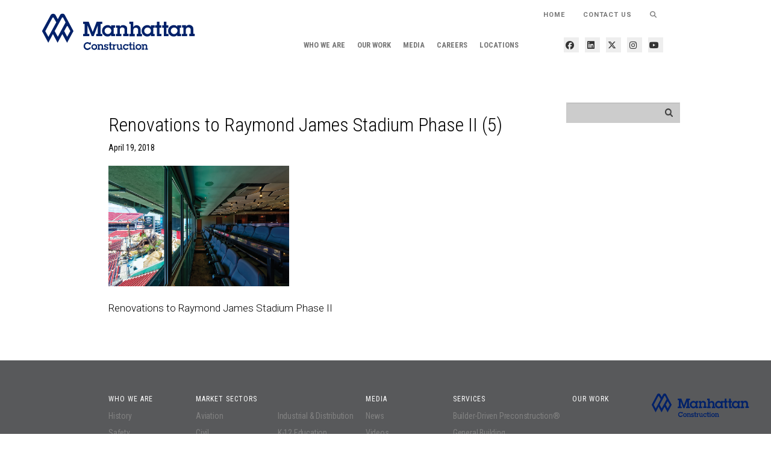

--- FILE ---
content_type: text/html; charset=UTF-8
request_url: https://manhattanconstructiongroup.com/manhattan-construction-company/Projects/renovations-raymond-james-stadium-phase-ii/renovations-to-raymond-james-stadium-phase-ii-5/
body_size: 139669
content:
<!DOCTYPE html>
<html lang="en-US" class="no-js no-svg">
<head>
    <meta charset="UTF-8">
    <meta name="viewport" content="width=device-width, initial-scale=1">
    <meta http-equiv="X-UA-Compatible" content="IE=edge">
    <!-- The above 3 meta tags *must* come first in the head; any other head content must come *after* these tags -->
    <title>Renovations to Raymond James Stadium Phase II (5) - Manhattan Construction Company</title>

    <!-- Bootstrap -->
    <link href="https://manhattanconstructiongroup.com/manhattan-construction-company/wp-content/themes/manhattan-child/css/bootstrap.min.css" rel="stylesheet">
        <link href="https://cdnjs.cloudflare.com/ajax/libs/font-awesome/6.7.2/css/all.min.css" rel="stylesheet">
    <link href="https://cdnjs.cloudflare.com/ajax/libs/font-awesome/6.7.2/css/brands.min.css" rel="stylesheet">
    <link href="https://cdnjs.cloudflare.com/ajax/libs/font-awesome/6.7.2/css/fontawesome.min.css" rel="stylesheet">
    <link href="https://cdnjs.cloudflare.com/ajax/libs/font-awesome/6.7.2/css/regular.min.css" rel="stylesheet">
    <link href="https://cdnjs.cloudflare.com/ajax/libs/font-awesome/6.7.2/css/solid.min.css" rel="stylesheet">
    
    <link href="https://manhattanconstructiongroup.com/manhattan-construction-company/wp-content/themes/manhattan-child/css/transition.css" rel="stylesheet">
    <link href="https://manhattanconstructiongroup.com/manhattan-construction-company/wp-content/themes/manhattan-child/css/global.css" rel="stylesheet">
   <!--  <link href="https://manhattanconstructiongroup.com/manhattan-construction-company/wp-content/themes/manhattan-child/css/banner-font.css" rel="stylesheet"> -->

	    <link href="https://manhattanconstructiongroup.com/manhattan-construction-company/wp-content/themes/manhattan-child/css/barn3s.css?v=1768731038" rel="stylesheet">

    <link rel="stylesheet" type="text/css" href="https://manhattanconstructiongroup.com/manhattan-construction-company/wp-content/themes/manhattan-child/css/slick.css">
    <link rel="stylesheet" type="text/css" href="https://manhattanconstructiongroup.com/manhattan-construction-company/wp-content/themes/manhattan-child/css/slick-theme.css">
    <link rel="stylesheet" type="text/css" href="https://manhattanconstructiongroup.com/manhattan-construction-company/wp-content/themes/manhattan-child/jcf/css/theme-minimal/jcf.css">

    <!-- Custom Styles -->
    <link href="https://manhattanconstructiongroup.com/manhattan-construction-company/wp-content/themes/manhattan-child/css/custom.css?v=1768731038" rel="stylesheet">

    <!-- HTML5 shim and Respond.js for IE8 support of HTML5 elements and media queries -->
    <!-- WARNING: Respond.js doesn't work if you view the page via file:// -->
    <!--[if lt IE 9]>
    <script src="https://oss.maxcdn.com/html5shiv/3.7.3/html5shiv.min.js"></script>
    <script src="https://oss.maxcdn.com/respond/1.4.2/respond.min.js"></script>
    <![endif]-->
    <link rel="profile" href="http://gmpg.org/xfn/11">

    <style>
        svg.icon[role="img"] {
            display: none;
        }

    </style>
	
	<script>(function(html){html.className = html.className.replace(/\bno-js\b/,'js')})(document.documentElement);</script>
<meta name='robots' content='index, follow, max-image-preview:large, max-snippet:-1, max-video-preview:-1' />
	<style>img:is([sizes="auto" i], [sizes^="auto," i]) { contain-intrinsic-size: 3000px 1500px }</style>
	
	<!-- This site is optimized with the Yoast SEO plugin v26.7 - https://yoast.com/wordpress/plugins/seo/ -->
	<title>Renovations to Raymond James Stadium Phase II (5) - Manhattan Construction Company</title>
	<link rel="canonical" href="https://manhattanconstructiongroup.com/manhattan-construction-company/Projects/renovations-raymond-james-stadium-phase-ii/renovations-to-raymond-james-stadium-phase-ii-5/" />
	<meta property="og:locale" content="en_US" />
	<meta property="og:type" content="article" />
	<meta property="og:title" content="Renovations to Raymond James Stadium Phase II (5) - Manhattan Construction Company" />
	<meta property="og:description" content="Renovations to Raymond James Stadium Phase II" />
	<meta property="og:url" content="https://manhattanconstructiongroup.com/manhattan-construction-company/Projects/renovations-raymond-james-stadium-phase-ii/renovations-to-raymond-james-stadium-phase-ii-5/" />
	<meta property="og:site_name" content="Manhattan Construction Company" />
	<meta property="article:modified_time" content="2018-04-19T16:19:16+00:00" />
	<meta property="og:image" content="https://manhattanconstructiongroup.com/manhattan-construction-company/Projects/renovations-raymond-james-stadium-phase-ii/renovations-to-raymond-james-stadium-phase-ii-5" />
	<meta property="og:image:width" content="999" />
	<meta property="og:image:height" content="667" />
	<meta property="og:image:type" content="image/jpeg" />
	<meta name="twitter:card" content="summary_large_image" />
	<script type="application/ld+json" class="yoast-schema-graph">{"@context":"https://schema.org","@graph":[{"@type":"WebPage","@id":"https://manhattanconstructiongroup.com/manhattan-construction-company/Projects/renovations-raymond-james-stadium-phase-ii/renovations-to-raymond-james-stadium-phase-ii-5/","url":"https://manhattanconstructiongroup.com/manhattan-construction-company/Projects/renovations-raymond-james-stadium-phase-ii/renovations-to-raymond-james-stadium-phase-ii-5/","name":"Renovations to Raymond James Stadium Phase II (5) - Manhattan Construction Company","isPartOf":{"@id":"https://manhattanconstructiongroup.com/manhattan-construction-company/#website"},"primaryImageOfPage":{"@id":"https://manhattanconstructiongroup.com/manhattan-construction-company/Projects/renovations-raymond-james-stadium-phase-ii/renovations-to-raymond-james-stadium-phase-ii-5/#primaryimage"},"image":{"@id":"https://manhattanconstructiongroup.com/manhattan-construction-company/Projects/renovations-raymond-james-stadium-phase-ii/renovations-to-raymond-james-stadium-phase-ii-5/#primaryimage"},"thumbnailUrl":"https://manhattanconstructiongroup.com/manhattan-construction-company/wp-content/uploads/sites/5/2018/04/Renovations-to-Raymond-James-Stadium-Phase-II-5.jpg","datePublished":"2018-04-19T16:18:57+00:00","dateModified":"2018-04-19T16:19:16+00:00","breadcrumb":{"@id":"https://manhattanconstructiongroup.com/manhattan-construction-company/Projects/renovations-raymond-james-stadium-phase-ii/renovations-to-raymond-james-stadium-phase-ii-5/#breadcrumb"},"inLanguage":"en-US","potentialAction":[{"@type":"ReadAction","target":["https://manhattanconstructiongroup.com/manhattan-construction-company/Projects/renovations-raymond-james-stadium-phase-ii/renovations-to-raymond-james-stadium-phase-ii-5/"]}]},{"@type":"ImageObject","inLanguage":"en-US","@id":"https://manhattanconstructiongroup.com/manhattan-construction-company/Projects/renovations-raymond-james-stadium-phase-ii/renovations-to-raymond-james-stadium-phase-ii-5/#primaryimage","url":"https://manhattanconstructiongroup.com/manhattan-construction-company/wp-content/uploads/sites/5/2018/04/Renovations-to-Raymond-James-Stadium-Phase-II-5.jpg","contentUrl":"https://manhattanconstructiongroup.com/manhattan-construction-company/wp-content/uploads/sites/5/2018/04/Renovations-to-Raymond-James-Stadium-Phase-II-5.jpg","width":999,"height":667,"caption":"Renovations to Raymond James Stadium Phase II"},{"@type":"BreadcrumbList","@id":"https://manhattanconstructiongroup.com/manhattan-construction-company/Projects/renovations-raymond-james-stadium-phase-ii/renovations-to-raymond-james-stadium-phase-ii-5/#breadcrumb","itemListElement":[{"@type":"ListItem","position":1,"name":"Home","item":"https://manhattanconstructiongroup.com/manhattan-construction-company/"},{"@type":"ListItem","position":2,"name":"Renovations to Raymond James Stadium Phase II","item":"https://manhattanconstructiongroup.com/manhattan-construction-company/Projects/renovations-raymond-james-stadium-phase-ii/"},{"@type":"ListItem","position":3,"name":"Renovations to Raymond James Stadium Phase II (5)"}]},{"@type":"WebSite","@id":"https://manhattanconstructiongroup.com/manhattan-construction-company/#website","url":"https://manhattanconstructiongroup.com/manhattan-construction-company/","name":"Manhattan Construction Company","description":"","publisher":{"@id":"https://manhattanconstructiongroup.com/manhattan-construction-company/#organization"},"potentialAction":[{"@type":"SearchAction","target":{"@type":"EntryPoint","urlTemplate":"https://manhattanconstructiongroup.com/manhattan-construction-company/?s={search_term_string}"},"query-input":{"@type":"PropertyValueSpecification","valueRequired":true,"valueName":"search_term_string"}}],"inLanguage":"en-US"},{"@type":"Organization","@id":"https://manhattanconstructiongroup.com/manhattan-construction-company/#organization","name":"Manhattan Construction Company","url":"https://manhattanconstructiongroup.com/manhattan-construction-company/","logo":{"@type":"ImageObject","inLanguage":"en-US","@id":"https://manhattanconstructiongroup.com/manhattan-construction-company/#/schema/logo/image/","url":"https://manhattanconstructiongroup.com/manhattan-construction-company/wp-content/uploads/sites/5/2017/04/logo-contruction-275x74.png","contentUrl":"https://manhattanconstructiongroup.com/manhattan-construction-company/wp-content/uploads/sites/5/2017/04/logo-contruction-275x74.png","width":275,"height":74,"caption":"Manhattan Construction Company"},"image":{"@id":"https://manhattanconstructiongroup.com/manhattan-construction-company/#/schema/logo/image/"}}]}</script>
	<!-- / Yoast SEO plugin. -->


<link rel='dns-prefetch' href='//cdnjs.cloudflare.com' />
<link rel="alternate" type="application/rss+xml" title="Manhattan Construction Company &raquo; Feed" href="https://manhattanconstructiongroup.com/manhattan-construction-company/feed/" />
<link rel="alternate" type="application/rss+xml" title="Manhattan Construction Company &raquo; Comments Feed" href="https://manhattanconstructiongroup.com/manhattan-construction-company/comments/feed/" />
<link rel="alternate" type="application/rss+xml" title="Manhattan Construction Company &raquo; Renovations to Raymond James Stadium Phase II (5) Comments Feed" href="https://manhattanconstructiongroup.com/manhattan-construction-company/Projects/renovations-raymond-james-stadium-phase-ii/renovations-to-raymond-james-stadium-phase-ii-5/feed/" />
<link rel='stylesheet' id='wp-block-library-css' href='https://manhattanconstructiongroup.com/manhattan-construction-company/wp-includes/css/dist/block-library/style.min.css?ver=6.7.4' media='all' />
<style id='wp-block-library-theme-inline-css'>
.wp-block-audio :where(figcaption){color:#555;font-size:13px;text-align:center}.is-dark-theme .wp-block-audio :where(figcaption){color:#ffffffa6}.wp-block-audio{margin:0 0 1em}.wp-block-code{border:1px solid #ccc;border-radius:4px;font-family:Menlo,Consolas,monaco,monospace;padding:.8em 1em}.wp-block-embed :where(figcaption){color:#555;font-size:13px;text-align:center}.is-dark-theme .wp-block-embed :where(figcaption){color:#ffffffa6}.wp-block-embed{margin:0 0 1em}.blocks-gallery-caption{color:#555;font-size:13px;text-align:center}.is-dark-theme .blocks-gallery-caption{color:#ffffffa6}:root :where(.wp-block-image figcaption){color:#555;font-size:13px;text-align:center}.is-dark-theme :root :where(.wp-block-image figcaption){color:#ffffffa6}.wp-block-image{margin:0 0 1em}.wp-block-pullquote{border-bottom:4px solid;border-top:4px solid;color:currentColor;margin-bottom:1.75em}.wp-block-pullquote cite,.wp-block-pullquote footer,.wp-block-pullquote__citation{color:currentColor;font-size:.8125em;font-style:normal;text-transform:uppercase}.wp-block-quote{border-left:.25em solid;margin:0 0 1.75em;padding-left:1em}.wp-block-quote cite,.wp-block-quote footer{color:currentColor;font-size:.8125em;font-style:normal;position:relative}.wp-block-quote:where(.has-text-align-right){border-left:none;border-right:.25em solid;padding-left:0;padding-right:1em}.wp-block-quote:where(.has-text-align-center){border:none;padding-left:0}.wp-block-quote.is-large,.wp-block-quote.is-style-large,.wp-block-quote:where(.is-style-plain){border:none}.wp-block-search .wp-block-search__label{font-weight:700}.wp-block-search__button{border:1px solid #ccc;padding:.375em .625em}:where(.wp-block-group.has-background){padding:1.25em 2.375em}.wp-block-separator.has-css-opacity{opacity:.4}.wp-block-separator{border:none;border-bottom:2px solid;margin-left:auto;margin-right:auto}.wp-block-separator.has-alpha-channel-opacity{opacity:1}.wp-block-separator:not(.is-style-wide):not(.is-style-dots){width:100px}.wp-block-separator.has-background:not(.is-style-dots){border-bottom:none;height:1px}.wp-block-separator.has-background:not(.is-style-wide):not(.is-style-dots){height:2px}.wp-block-table{margin:0 0 1em}.wp-block-table td,.wp-block-table th{word-break:normal}.wp-block-table :where(figcaption){color:#555;font-size:13px;text-align:center}.is-dark-theme .wp-block-table :where(figcaption){color:#ffffffa6}.wp-block-video :where(figcaption){color:#555;font-size:13px;text-align:center}.is-dark-theme .wp-block-video :where(figcaption){color:#ffffffa6}.wp-block-video{margin:0 0 1em}:root :where(.wp-block-template-part.has-background){margin-bottom:0;margin-top:0;padding:1.25em 2.375em}
</style>
<style id='classic-theme-styles-inline-css'>
/*! This file is auto-generated */
.wp-block-button__link{color:#fff;background-color:#32373c;border-radius:9999px;box-shadow:none;text-decoration:none;padding:calc(.667em + 2px) calc(1.333em + 2px);font-size:1.125em}.wp-block-file__button{background:#32373c;color:#fff;text-decoration:none}
</style>
<style id='global-styles-inline-css'>
:root{--wp--preset--aspect-ratio--square: 1;--wp--preset--aspect-ratio--4-3: 4/3;--wp--preset--aspect-ratio--3-4: 3/4;--wp--preset--aspect-ratio--3-2: 3/2;--wp--preset--aspect-ratio--2-3: 2/3;--wp--preset--aspect-ratio--16-9: 16/9;--wp--preset--aspect-ratio--9-16: 9/16;--wp--preset--color--black: #000000;--wp--preset--color--cyan-bluish-gray: #abb8c3;--wp--preset--color--white: #ffffff;--wp--preset--color--pale-pink: #f78da7;--wp--preset--color--vivid-red: #cf2e2e;--wp--preset--color--luminous-vivid-orange: #ff6900;--wp--preset--color--luminous-vivid-amber: #fcb900;--wp--preset--color--light-green-cyan: #7bdcb5;--wp--preset--color--vivid-green-cyan: #00d084;--wp--preset--color--pale-cyan-blue: #8ed1fc;--wp--preset--color--vivid-cyan-blue: #0693e3;--wp--preset--color--vivid-purple: #9b51e0;--wp--preset--gradient--vivid-cyan-blue-to-vivid-purple: linear-gradient(135deg,rgba(6,147,227,1) 0%,rgb(155,81,224) 100%);--wp--preset--gradient--light-green-cyan-to-vivid-green-cyan: linear-gradient(135deg,rgb(122,220,180) 0%,rgb(0,208,130) 100%);--wp--preset--gradient--luminous-vivid-amber-to-luminous-vivid-orange: linear-gradient(135deg,rgba(252,185,0,1) 0%,rgba(255,105,0,1) 100%);--wp--preset--gradient--luminous-vivid-orange-to-vivid-red: linear-gradient(135deg,rgba(255,105,0,1) 0%,rgb(207,46,46) 100%);--wp--preset--gradient--very-light-gray-to-cyan-bluish-gray: linear-gradient(135deg,rgb(238,238,238) 0%,rgb(169,184,195) 100%);--wp--preset--gradient--cool-to-warm-spectrum: linear-gradient(135deg,rgb(74,234,220) 0%,rgb(151,120,209) 20%,rgb(207,42,186) 40%,rgb(238,44,130) 60%,rgb(251,105,98) 80%,rgb(254,248,76) 100%);--wp--preset--gradient--blush-light-purple: linear-gradient(135deg,rgb(255,206,236) 0%,rgb(152,150,240) 100%);--wp--preset--gradient--blush-bordeaux: linear-gradient(135deg,rgb(254,205,165) 0%,rgb(254,45,45) 50%,rgb(107,0,62) 100%);--wp--preset--gradient--luminous-dusk: linear-gradient(135deg,rgb(255,203,112) 0%,rgb(199,81,192) 50%,rgb(65,88,208) 100%);--wp--preset--gradient--pale-ocean: linear-gradient(135deg,rgb(255,245,203) 0%,rgb(182,227,212) 50%,rgb(51,167,181) 100%);--wp--preset--gradient--electric-grass: linear-gradient(135deg,rgb(202,248,128) 0%,rgb(113,206,126) 100%);--wp--preset--gradient--midnight: linear-gradient(135deg,rgb(2,3,129) 0%,rgb(40,116,252) 100%);--wp--preset--font-size--small: 13px;--wp--preset--font-size--medium: 20px;--wp--preset--font-size--large: 36px;--wp--preset--font-size--x-large: 42px;--wp--preset--spacing--20: 0.44rem;--wp--preset--spacing--30: 0.67rem;--wp--preset--spacing--40: 1rem;--wp--preset--spacing--50: 1.5rem;--wp--preset--spacing--60: 2.25rem;--wp--preset--spacing--70: 3.38rem;--wp--preset--spacing--80: 5.06rem;--wp--preset--shadow--natural: 6px 6px 9px rgba(0, 0, 0, 0.2);--wp--preset--shadow--deep: 12px 12px 50px rgba(0, 0, 0, 0.4);--wp--preset--shadow--sharp: 6px 6px 0px rgba(0, 0, 0, 0.2);--wp--preset--shadow--outlined: 6px 6px 0px -3px rgba(255, 255, 255, 1), 6px 6px rgba(0, 0, 0, 1);--wp--preset--shadow--crisp: 6px 6px 0px rgba(0, 0, 0, 1);}:where(.is-layout-flex){gap: 0.5em;}:where(.is-layout-grid){gap: 0.5em;}body .is-layout-flex{display: flex;}.is-layout-flex{flex-wrap: wrap;align-items: center;}.is-layout-flex > :is(*, div){margin: 0;}body .is-layout-grid{display: grid;}.is-layout-grid > :is(*, div){margin: 0;}:where(.wp-block-columns.is-layout-flex){gap: 2em;}:where(.wp-block-columns.is-layout-grid){gap: 2em;}:where(.wp-block-post-template.is-layout-flex){gap: 1.25em;}:where(.wp-block-post-template.is-layout-grid){gap: 1.25em;}.has-black-color{color: var(--wp--preset--color--black) !important;}.has-cyan-bluish-gray-color{color: var(--wp--preset--color--cyan-bluish-gray) !important;}.has-white-color{color: var(--wp--preset--color--white) !important;}.has-pale-pink-color{color: var(--wp--preset--color--pale-pink) !important;}.has-vivid-red-color{color: var(--wp--preset--color--vivid-red) !important;}.has-luminous-vivid-orange-color{color: var(--wp--preset--color--luminous-vivid-orange) !important;}.has-luminous-vivid-amber-color{color: var(--wp--preset--color--luminous-vivid-amber) !important;}.has-light-green-cyan-color{color: var(--wp--preset--color--light-green-cyan) !important;}.has-vivid-green-cyan-color{color: var(--wp--preset--color--vivid-green-cyan) !important;}.has-pale-cyan-blue-color{color: var(--wp--preset--color--pale-cyan-blue) !important;}.has-vivid-cyan-blue-color{color: var(--wp--preset--color--vivid-cyan-blue) !important;}.has-vivid-purple-color{color: var(--wp--preset--color--vivid-purple) !important;}.has-black-background-color{background-color: var(--wp--preset--color--black) !important;}.has-cyan-bluish-gray-background-color{background-color: var(--wp--preset--color--cyan-bluish-gray) !important;}.has-white-background-color{background-color: var(--wp--preset--color--white) !important;}.has-pale-pink-background-color{background-color: var(--wp--preset--color--pale-pink) !important;}.has-vivid-red-background-color{background-color: var(--wp--preset--color--vivid-red) !important;}.has-luminous-vivid-orange-background-color{background-color: var(--wp--preset--color--luminous-vivid-orange) !important;}.has-luminous-vivid-amber-background-color{background-color: var(--wp--preset--color--luminous-vivid-amber) !important;}.has-light-green-cyan-background-color{background-color: var(--wp--preset--color--light-green-cyan) !important;}.has-vivid-green-cyan-background-color{background-color: var(--wp--preset--color--vivid-green-cyan) !important;}.has-pale-cyan-blue-background-color{background-color: var(--wp--preset--color--pale-cyan-blue) !important;}.has-vivid-cyan-blue-background-color{background-color: var(--wp--preset--color--vivid-cyan-blue) !important;}.has-vivid-purple-background-color{background-color: var(--wp--preset--color--vivid-purple) !important;}.has-black-border-color{border-color: var(--wp--preset--color--black) !important;}.has-cyan-bluish-gray-border-color{border-color: var(--wp--preset--color--cyan-bluish-gray) !important;}.has-white-border-color{border-color: var(--wp--preset--color--white) !important;}.has-pale-pink-border-color{border-color: var(--wp--preset--color--pale-pink) !important;}.has-vivid-red-border-color{border-color: var(--wp--preset--color--vivid-red) !important;}.has-luminous-vivid-orange-border-color{border-color: var(--wp--preset--color--luminous-vivid-orange) !important;}.has-luminous-vivid-amber-border-color{border-color: var(--wp--preset--color--luminous-vivid-amber) !important;}.has-light-green-cyan-border-color{border-color: var(--wp--preset--color--light-green-cyan) !important;}.has-vivid-green-cyan-border-color{border-color: var(--wp--preset--color--vivid-green-cyan) !important;}.has-pale-cyan-blue-border-color{border-color: var(--wp--preset--color--pale-cyan-blue) !important;}.has-vivid-cyan-blue-border-color{border-color: var(--wp--preset--color--vivid-cyan-blue) !important;}.has-vivid-purple-border-color{border-color: var(--wp--preset--color--vivid-purple) !important;}.has-vivid-cyan-blue-to-vivid-purple-gradient-background{background: var(--wp--preset--gradient--vivid-cyan-blue-to-vivid-purple) !important;}.has-light-green-cyan-to-vivid-green-cyan-gradient-background{background: var(--wp--preset--gradient--light-green-cyan-to-vivid-green-cyan) !important;}.has-luminous-vivid-amber-to-luminous-vivid-orange-gradient-background{background: var(--wp--preset--gradient--luminous-vivid-amber-to-luminous-vivid-orange) !important;}.has-luminous-vivid-orange-to-vivid-red-gradient-background{background: var(--wp--preset--gradient--luminous-vivid-orange-to-vivid-red) !important;}.has-very-light-gray-to-cyan-bluish-gray-gradient-background{background: var(--wp--preset--gradient--very-light-gray-to-cyan-bluish-gray) !important;}.has-cool-to-warm-spectrum-gradient-background{background: var(--wp--preset--gradient--cool-to-warm-spectrum) !important;}.has-blush-light-purple-gradient-background{background: var(--wp--preset--gradient--blush-light-purple) !important;}.has-blush-bordeaux-gradient-background{background: var(--wp--preset--gradient--blush-bordeaux) !important;}.has-luminous-dusk-gradient-background{background: var(--wp--preset--gradient--luminous-dusk) !important;}.has-pale-ocean-gradient-background{background: var(--wp--preset--gradient--pale-ocean) !important;}.has-electric-grass-gradient-background{background: var(--wp--preset--gradient--electric-grass) !important;}.has-midnight-gradient-background{background: var(--wp--preset--gradient--midnight) !important;}.has-small-font-size{font-size: var(--wp--preset--font-size--small) !important;}.has-medium-font-size{font-size: var(--wp--preset--font-size--medium) !important;}.has-large-font-size{font-size: var(--wp--preset--font-size--large) !important;}.has-x-large-font-size{font-size: var(--wp--preset--font-size--x-large) !important;}
:where(.wp-block-post-template.is-layout-flex){gap: 1.25em;}:where(.wp-block-post-template.is-layout-grid){gap: 1.25em;}
:where(.wp-block-columns.is-layout-flex){gap: 2em;}:where(.wp-block-columns.is-layout-grid){gap: 2em;}
:root :where(.wp-block-pullquote){font-size: 1.5em;line-height: 1.6;}
</style>
<link rel='stylesheet' id='udefault-css' href='https://manhattanconstructiongroup.com/manhattan-construction-company/wp-content/plugins/ultimate-wp-query-search-filter/themes/default.css?ver=all' media='all' />
<link rel='stylesheet' id='twentyseventeen-style-css' href='https://manhattanconstructiongroup.com/manhattan-construction-company/wp-content/themes/manhattan-child/style.css?ver=20250415' media='all' />
<link rel='stylesheet' id='twentyseventeen-block-style-css' href='https://manhattanconstructiongroup.com/manhattan-construction-company/wp-content/themes/twentyseventeen/assets/css/blocks.css?ver=20240729' media='all' />
<link rel='stylesheet' id='style_login_widget-css' href='https://manhattanconstructiongroup.com/manhattan-construction-company/wp-content/plugins/miniorange-oauth-oidc-single-sign-on/resources/css/style_login_widget.css?ver=6.7.4' media='all' />
<link rel='stylesheet' id='wp-pagenavi-css' href='https://manhattanconstructiongroup.com/manhattan-construction-company/wp-content/plugins/wp-pagenavi/pagenavi-css.css?ver=2.70' media='all' />
<script src="https://manhattanconstructiongroup.com/manhattan-construction-company/wp-content/plugins/jquery-updater/js/jquery-3.7.1.min.js?ver=3.7.1" id="jquery-core-js"></script>
<script src="https://manhattanconstructiongroup.com/manhattan-construction-company/wp-content/plugins/jquery-updater/js/jquery-migrate-3.5.2.min.js?ver=3.5.2" id="jquery-migrate-js"></script>
<script src="https://cdnjs.cloudflare.com/ajax/libs/Chart.js/3.7.1/chart.min.js?ver=6.7.4" id="chartjs-js"></script>
<link rel="https://api.w.org/" href="https://manhattanconstructiongroup.com/manhattan-construction-company/wp-json/" /><link rel="alternate" title="JSON" type="application/json" href="https://manhattanconstructiongroup.com/manhattan-construction-company/wp-json/wp/v2/media/8192" /><link rel="alternate" title="oEmbed (JSON)" type="application/json+oembed" href="https://manhattanconstructiongroup.com/manhattan-construction-company/wp-json/oembed/1.0/embed?url=https%3A%2F%2Fmanhattanconstructiongroup.com%2Fmanhattan-construction-company%2FProjects%2Frenovations-raymond-james-stadium-phase-ii%2Frenovations-to-raymond-james-stadium-phase-ii-5%2F" />
<link rel="alternate" title="oEmbed (XML)" type="text/xml+oembed" href="https://manhattanconstructiongroup.com/manhattan-construction-company/wp-json/oembed/1.0/embed?url=https%3A%2F%2Fmanhattanconstructiongroup.com%2Fmanhattan-construction-company%2FProjects%2Frenovations-raymond-james-stadium-phase-ii%2Frenovations-to-raymond-james-stadium-phase-ii-5%2F&#038;format=xml" />
<script type="text/javascript" src="https://cdnjs.cloudflare.com/ajax/libs/html5shiv/3.7.3/html5shiv.js"></script><meta name="generator" content="Elementor 3.34.1; features: additional_custom_breakpoints; settings: css_print_method-external, google_font-enabled, font_display-auto">
			<style>
				.e-con.e-parent:nth-of-type(n+4):not(.e-lazyloaded):not(.e-no-lazyload),
				.e-con.e-parent:nth-of-type(n+4):not(.e-lazyloaded):not(.e-no-lazyload) * {
					background-image: none !important;
				}
				@media screen and (max-height: 1024px) {
					.e-con.e-parent:nth-of-type(n+3):not(.e-lazyloaded):not(.e-no-lazyload),
					.e-con.e-parent:nth-of-type(n+3):not(.e-lazyloaded):not(.e-no-lazyload) * {
						background-image: none !important;
					}
				}
				@media screen and (max-height: 640px) {
					.e-con.e-parent:nth-of-type(n+2):not(.e-lazyloaded):not(.e-no-lazyload),
					.e-con.e-parent:nth-of-type(n+2):not(.e-lazyloaded):not(.e-no-lazyload) * {
						background-image: none !important;
					}
				}
			</style>
			<link rel="icon" href="https://manhattanconstructiongroup.com/manhattan-construction-company/wp-content/uploads/sites/5/2017/11/cropped-cropped-logo-mdropdown-32x32.png" sizes="32x32" />
<link rel="icon" href="https://manhattanconstructiongroup.com/manhattan-construction-company/wp-content/uploads/sites/5/2017/11/cropped-cropped-logo-mdropdown-192x192.png" sizes="192x192" />
<link rel="apple-touch-icon" href="https://manhattanconstructiongroup.com/manhattan-construction-company/wp-content/uploads/sites/5/2017/11/cropped-cropped-logo-mdropdown-180x180.png" />
<meta name="msapplication-TileImage" content="https://manhattanconstructiongroup.com/manhattan-construction-company/wp-content/uploads/sites/5/2017/11/cropped-cropped-logo-mdropdown-270x270.png" />
		<style id="wp-custom-css">
			.subscribe-box {
    visibility: hidden;
}

.main-slider .slide-item .slide-text .light-green { background-color: rgba(34,45,100, 0.8); text-align: right; color: #00247d; padding: 15px 70px;}

.main-slider .slide-item .slide-text .dark-green { background-color: #00247d; }

body.home .manhattan-box.bg-orange:before {
    background: #666366 !important;
}
body.home .manhattan-box.spectrum-blue::before {
    background: #00247d none repeat scroll 0 0 !important;
}
.breadcrumb {
    background-color: transparent;
    padding: 20px 0px;
    text-transform: uppercase;
    font-size: 0px;
    font-weight: bold;
    color: #000000;
}

.container-fluid.home-fluid-container, .container.home-fluid-container {
		width: 90%;
    overflow-x: hidden;
}

.darkcyan-page .filters label, .active-filters {
    color: #116276;
    font-size: 0px;
    letter-spacing: 0.5px;
}

body.page-template-contact .filters .dropdown-box:first-child .dropdown-value, body .filters .dropdown-box:first-child .dropdown-value {
    background: #172468 none repeat scroll 0 0 !important;
	display: none;
}

.slider-wrapper .project-img-slider .slide-item img {
    height: auto !important;
}		</style>
		<style id="sccss">body.page-id-257 .dropdown-box {
    display: none !important;
}

body.page-id-200 .filters {
    visibility: hidden !important;
    height: 0;
}

.blog-postdate span {
    /* display: none; */
}

body.single-resource .blog-postdate span:first-child {
    display: none;
}

.blog-postdate span.postdate {
    /* display: block !important; */
}

body.page-id-247 h3.gform_title {
    width: 100% !important;
    float: left !important; 
    margin: 30px 0 !important;
}

/* Mega Nav Styles */
@media (min-width: 1200px) {
	body.site-id-5 li#menu-item-8320>div>ul {
    -webkit-column-count: 2 !important;
    -moz-column-count: 2 !important;
    column-count: 2 !important;
}
  body.site-id-5 .main-menu li#menu-item-422 .submenu {
    width: calc(100% - 60px);
  }

  body.site-id-5 li#menu-item-8320 {
    width: 525px !important;
    float: left;
  }

  body.site-id-5 li#menu-item-8331 {
    width: 485px !important;
    float: left;
    margin-right: 10px;
  }

    body.site-id-5 li#menu-item-10351 {
    width: 140px !important;
    float: left;
    margin-right: 0;
  }

  body.site-id-5 li#menu-item-7393 {
    width: 225px !important;
    float: left;
  }

  body.site-id-5 li#menu-item-8412 {
    width: 225px !important;
  }
}

/* Regular Nav Styles */
@media (min-width: 1024px) {
	
	li#menu-item-8320 > a, li#menu-item-8331 > a, li#menu-item-10351 > a {
    text-transform: uppercase;
    font-size: 20px;
    font-weight: 500;
    font-family: "Roboto Condensed";
    width: 92.5%;
    text-align: left;
    pointer-events: none !important;
    margin-bottom: 0 !important;
    margin-top: 10px !important;
    cursor: pointer;
    /* width: 57%; */
    font-weight: 600 !important;
    color: #f1ad1e !important;
    margin: 3px 0;
}
	
  body.site-id-5 .main-menu li .submenu {
    background-color: #16216a !important;
    color: white !important;
    -webkit-box-shadow: none !important;
    box-shadow: none !important;
    border-radius: 0 !important;
    max-width: 1350px;
    margin: 0 auto;
    display: block;
    /* width: calc(100% - 60px); */
  }

  body.site-id-5 li.mega-menu>.submenu li.menu-item-has-children:nth-child(odd)>div {
    background: transparent;
    padding: 17.5px 0;
    color: white !important;
    width: 97.5%;
    text-transform: uppercase;
    font-size: 100% !important;
  }

  .submenu li.menu-item-has-children>div {
    background: transparent;
    background: #80808036;
    padding: 17.5px 7.5%;
    color: white !important;
    width: 85%;
    text-transform: uppercase;
    font-size: 100% !important;
  }

  body.site-id-5 .main-menu .submenu.dropdown-menu .collapsible.manhattan-menu-item-parent>a.dropdown-toggle, span.collapsible-btn {
    text-transform: uppercase;
    font-size: 20px;
    font-weight: 500;
    font-family: "Roboto Condensed";
    width: 92.5%;
    text-align: left;
    pointer-events: none !important;
    margin-bottom: 0 !important;
    margin-top: 10px !important;
  }
}</style>    
  <!-- Catch all -->
  <script async src="https://www.googletagmanager.com/gtag/js?id=UA-1869983-1"></script>
  <script>
    window.dataLayer = window.dataLayer || [];
    function gtag(){dataLayer.push(arguments);}
    gtag('js', new Date());

    gtag('config', 'UA-1869983-1');
  </script>



            <!-- Frame busting script -->
        <style id="antiClickjack">html,body{display:none !important;}</style>
        <script type="text/javascript">
        if (self == top) {
            var antiClickjack = document.getElementById("antiClickjack");
            antiClickjack.parentNode.removeChild(antiClickjack);
        } else {
            top.location = self.location;
        }
        </script>
        <!-- End Frame busting script -->
    
	<script>
		jQuery(document).ready(function () {
		    jQuery('body #page').removeClass('readyUntill');
		});
	</script>
	<noscript>Please enable JavaScript to view full site.</noscript>
</head>

<body id="main" class="attachment attachment-template-default single single-attachment postid-8192 attachmentid-8192 attachment-jpeg wp-custom-logo wp-embed-responsive blue-page site-id-5 group-blog has-header-image has-sidebar colors-light elementor-default elementor-kit-11143">

<div id="page" class="site readyUntill">

    <header id="header">
        <div class="container">
            <div class="mainnav">
                <nav class="navbar navbar-default navbar-fixed-top">
                    <div class="nav-container container">
                        <div class="navbar-header">
                            <button type="button" class="navbar-toggle collapsed pull-right" data-toggle="collapse"
                                    data-target="#bs-example-navbar-collapse-1" aria-expanded="false">
                                <span class="sr-only">Toggle navigation</span>
                                <span class="icon-bar"></span>
                                <span class="icon-bar"></span>
                                <span class="icon-bar"></span>
                            </button>
                            <div class="topnav">
								<ul id="menu-ultility-menu" class="nav navbar-nav navbar-right"><li><a href="/" target="_blank">HOME</a></li><li id="menu-item-393" class="menu-item menu-item-type-post_type menu-item-object-page menu-item-393"><a href="https://manhattanconstructiongroup.com/manhattan-construction-company/contact/">Contact Us</a></li>

                        <li class="search-btn"><a href="javascript:void(0)"><i class="fa fa-search" aria-hidden="true"></i></a>
                                  </li></ul>                    <div id="main-search" class="searchform pull-right hide-on-mobile">
  <div class="centered">
    <span id="close">x</span>
    <form class="navbar-form navbar-right" action="https://manhattanconstructiongroup.com/manhattan-construction-company/" method="get">
      <div class="form-group">
        <input type="text" data-swplive="true" class="form-control form-control-main" placeholder="Search Manhattan Construction Company....." name="s" id="search" value="" />
              </div>
    </form>
  </div>
</div>

<script src="https://ajax.googleapis.com/ajax/libs/jquery/2.1.1/jquery.min.js"></script>
<script>
/*
$('#main-search').click(function(){
    $(this).removeClass('closed'),
    $(this).addClass('open');
});
*/
$('#close').click(function(e){
    $(this).parent().parent().addClass('closed');
    $(this).parent().parent().removeClass('open');
    e.stopPropagation();
});
</script>
                            </div>
                              <a class="navbar-brand" href="https://manhattanconstructiongroup.com/manhattan-construction-company"><img src="https://manhattanconstructiongroup.com/manhattan-construction-company/wp-content/uploads/sites/5/2019/09/mcc.svg"></a>
                                      </div>

                        <!-- Collect the nav links, forms, and other content for toggling -->
                        <div class="collapse navbar-collapse menus" id="bs-example-navbar-collapse-1">
                            <span class="fa fa-times-circle-o"></span>
							
    <ul id="social" class="nav navbar-nav navbar-right social-menu">
        <li id="menu-item-304" class="menu-item menu-item-type-custom menu-item-object-custom menu-item-304">
            <a target="_blank" href="https://www.facebook.com/ManhattanConstruction?fref=ts" class="fa-brands fa-facebook">&nbsp;</a>
        </li>
        <li id="menu-item-322" class="menu-item menu-item-type-custom menu-item-object-custom menu-item-322"><a target="_blank" href="https://www.linkedin.com/company/manhattan-construction-company/" class="fa-brands fa-linkedin">&nbsp;</a></li>
        <li id="menu-item-323" class="menu-item menu-item-type-custom menu-item-object-custom menu-item-323"><a target="_blank" href="https://twitter.com/ManhattanBuild" class="fa-brands fa-x-twitter">&nbsp;</a></li>
        <li id="menu-item-9601" class="menu-item menu-item-type-custom menu-item-object-custom menu-item-9601"><a target="_blank" href="https://www.instagram.com/manhattanconstruction/?hl=en" class="fa-brands fa-instagram">&nbsp;</a></li>
        <li id="menu-item-9602" class="menu-item menu-item-type-custom menu-item-object-custom menu-item-9602"><a target="_blank" href="https://www.youtube.com/user/ManhattanBuilds/" class="fa-brands fa-youtube">&nbsp;</a></li>
        </ul>

							<ul id="mnh-menu" class="nav navbar-nav main-menu navbar-right"><li id="menu-item-7392" class="dropdown menu-item menu-item-type-post_type menu-item-object-page menu-item-has-children menu-item-7392"><a href="https://manhattanconstructiongroup.com/manhattan-construction-company/who-we-are/">Who We Are<svg class="icon icon-angle-down" aria-hidden="true" role="img"> <use href="#icon-angle-down" xlink:href="#icon-angle-down"></use> </svg></a>
<div class='submenu dropdown-menu'><ul>
	<li id="menu-item-7547" class="menu-item menu-item-type-post_type menu-item-object-page menu-item-7547"><a href="https://manhattanconstructiongroup.com/manhattan-construction-company/who-we-are/history/">History</a></li>
	<li id="menu-item-7461" class="menu-item menu-item-type-post_type menu-item-object-page menu-item-7461"><a href="https://manhattanconstructiongroup.com/manhattan-construction-company/who-we-are/safety/">Safety</a></li>
	<li id="menu-item-10365" class="menu-item menu-item-type-post_type menu-item-object-page menu-item-10365"><a href="https://manhattanconstructiongroup.com/manhattan-construction-company/who-we-are/ethics/">Ethics</a></li>
	<li id="menu-item-10187" class="menu-item menu-item-type-post_type menu-item-object-page menu-item-10187"><a href="https://manhattanconstructiongroup.com/manhattan-construction-company/who-we-are/team/">Leadership</a></li>
	<li id="menu-item-7390" class="menu-item menu-item-type-post_type menu-item-object-page menu-item-7390"><a href="https://manhattanconstructiongroup.com/manhattan-construction-company/who-we-are/awards-and-honors/">Recognition</a></li>
	<li id="menu-item-7470" class="menu-item menu-item-type-post_type menu-item-object-page menu-item-7470"><a href="https://manhattanconstructiongroup.com/manhattan-construction-company/who-we-are/tradepartners/">Trade Partners</a></li>
</ul></div>
</li>
<li id="menu-item-422" class="dropdown mega-menu menu-item menu-item-type-post_type menu-item-object-page menu-item-has-children menu-item-422"><a href="https://manhattanconstructiongroup.com/manhattan-construction-company/our-work/">Our Work<svg class="icon icon-angle-down" aria-hidden="true" role="img"> <use href="#icon-angle-down" xlink:href="#icon-angle-down"></use> </svg></a>
<div class='submenu dropdown-menu'><ul>
	<li id="menu-item-8320" class="yellow-text-big menu-item menu-item-type-post_type menu-item-object-page menu-item-has-children menu-item-8320"><a href="https://manhattanconstructiongroup.com/manhattan-construction-company/market-sectors/">Market Sectors<svg class="icon icon-angle-down" aria-hidden="true" role="img"> <use href="#icon-angle-down" xlink:href="#icon-angle-down"></use> </svg></a>
	<div class='submenu dropdown-menu'><ul>
		<li id="menu-item-7349" class="menu-item menu-item-type-post_type menu-item-object-page menu-item-7349"><a href="https://manhattanconstructiongroup.com/manhattan-construction-company/market-sectors/aviation/">Aviation</a></li>
		<li id="menu-item-7350" class="menu-item menu-item-type-post_type menu-item-object-page menu-item-7350"><a href="https://manhattanconstructiongroup.com/manhattan-construction-company/market-sectors/civil/">Civil</a></li>
		<li id="menu-item-7351" class="menu-item menu-item-type-post_type menu-item-object-page menu-item-7351"><a href="https://manhattanconstructiongroup.com/manhattan-construction-company/market-sectors/corporate/">Corporate / Office</a></li>
		<li id="menu-item-7352" class="menu-item menu-item-type-post_type menu-item-object-page menu-item-7352"><a href="https://manhattanconstructiongroup.com/manhattan-construction-company/market-sectors/cultural/">Cultural</a></li>
		<li id="menu-item-7356" class="menu-item menu-item-type-post_type menu-item-object-page menu-item-7356"><a href="https://manhattanconstructiongroup.com/manhattan-construction-company/market-sectors/government/">Government</a></li>
		<li id="menu-item-7353" class="menu-item menu-item-type-post_type menu-item-object-page menu-item-7353"><a href="https://manhattanconstructiongroup.com/manhattan-construction-company/market-sectors/healthcare/">Healthcare</a></li>
		<li id="menu-item-9105" class="menu-item menu-item-type-post_type menu-item-object-page menu-item-9105"><a href="https://manhattanconstructiongroup.com/manhattan-construction-company/market-sectors/higher-education/">Higher Education</a></li>
		<li id="menu-item-7357" class="menu-item menu-item-type-post_type menu-item-object-page menu-item-7357"><a href="https://manhattanconstructiongroup.com/manhattan-construction-company/market-sectors/hospitality-leisure/">Hospitality &amp; Leisure</a></li>
		<li id="menu-item-7358" class="menu-item menu-item-type-post_type menu-item-object-page menu-item-7358"><a href="https://manhattanconstructiongroup.com/manhattan-construction-company/market-sectors/industrial-distribution/">Industrial &#038; Distribution</a></li>
		<li id="menu-item-9106" class="menu-item menu-item-type-post_type menu-item-object-page menu-item-9106"><a href="https://manhattanconstructiongroup.com/manhattan-construction-company/market-sectors/k-12-education/">K-12 Education</a></li>
		<li id="menu-item-12188" class="menu-item menu-item-type-custom menu-item-object-custom menu-item-12188"><a href="https://manhattanconstructiongroup.com/manhattan-construction-company/market-sectors/mission-critical/">Mission Critical</a></li>
		<li id="menu-item-7359" class="menu-item menu-item-type-post_type menu-item-object-page menu-item-7359"><a href="https://manhattanconstructiongroup.com/manhattan-construction-company/market-sectors/mixed-use-retail/">Mixed Use &#038; Retail</a></li>
		<li id="menu-item-7360" class="menu-item menu-item-type-post_type menu-item-object-page menu-item-7360"><a href="https://manhattanconstructiongroup.com/manhattan-construction-company/market-sectors/multi-unit-living/">Multi-Unit Living</a></li>
		<li id="menu-item-10032" class="menu-item menu-item-type-post_type menu-item-object-page menu-item-10032"><a href="https://manhattanconstructiongroup.com/manhattan-construction-company/market-sectors/native-american/">Native American</a></li>
		<li id="menu-item-7361" class="menu-item menu-item-type-post_type menu-item-object-page menu-item-7361"><a href="https://manhattanconstructiongroup.com/manhattan-construction-company/market-sectors/science-technology/">Science &#038; Technology</a></li>
		<li id="menu-item-7354" class="menu-item menu-item-type-post_type menu-item-object-page menu-item-7354"><a href="https://manhattanconstructiongroup.com/manhattan-construction-company/market-sectors/sports-recreation/">Sports &#038; Recreation</a></li>
	</ul></div>
</li>
	<li id="menu-item-8331" class="yellow-text-big menu-item menu-item-type-post_type menu-item-object-page menu-item-has-children menu-item-8331"><a href="https://manhattanconstructiongroup.com/manhattan-construction-company/services/">Services<svg class="icon icon-angle-down" aria-hidden="true" role="img"> <use href="#icon-angle-down" xlink:href="#icon-angle-down"></use> </svg></a>
	<div class='submenu dropdown-menu'><ul>
		<li id="menu-item-7366" class="menu-item menu-item-type-post_type menu-item-object-page menu-item-7366"><a href="https://manhattanconstructiongroup.com/manhattan-construction-company/services/preconstruction/">Preconstruction</a></li>
		<li id="menu-item-7369" class="menu-item menu-item-type-post_type menu-item-object-page menu-item-7369"><a href="https://manhattanconstructiongroup.com/manhattan-construction-company/services/general-building/">General Building</a></li>
		<li id="menu-item-7367" class="menu-item menu-item-type-post_type menu-item-object-page menu-item-7367"><a href="https://manhattanconstructiongroup.com/manhattan-construction-company/services/construction-management/">Construction Management</a></li>
		<li id="menu-item-7368" class="menu-item menu-item-type-post_type menu-item-object-page menu-item-7368"><a href="https://manhattanconstructiongroup.com/manhattan-construction-company/services/design-build/">Design-Build</a></li>
		<li id="menu-item-9726" class="menu-item menu-item-type-post_type menu-item-object-page menu-item-9726"><a href="https://manhattanconstructiongroup.com/manhattan-construction-company/services/self-perform-services/">Self-Perform Services</a></li>
		<li id="menu-item-9138" class="menu-item menu-item-type-post_type menu-item-object-page menu-item-9138"><a href="https://manhattanconstructiongroup.com/manhattan-construction-company/services/building-information-modeling-bim-virtual-construction/">Building Information Modeling (BIM) / Virtual Construction</a></li>
		<li id="menu-item-7370" class="menu-item menu-item-type-post_type menu-item-object-page menu-item-7370"><a href="https://manhattanconstructiongroup.com/manhattan-construction-company/services/program-management/">Program Management</a></li>
	</ul></div>
</li>
	<li id="menu-item-10351" class="yellow-text-big menu-item menu-item-type-custom menu-item-object-custom menu-item-has-children menu-item-10351"><a href="/manhattan-construction-company/our-work/">Experience<svg class="icon icon-angle-down" aria-hidden="true" role="img"> <use href="#icon-angle-down" xlink:href="#icon-angle-down"></use> </svg></a>
	<div class='submenu dropdown-menu'><ul>
		<li id="menu-item-7393" class="menu-item menu-item-type-post_type menu-item-object-page menu-item-7393"><a href="https://manhattanconstructiongroup.com/manhattan-construction-company/our-work/">See All Projects</a></li>
	</ul></div>
</li>
</ul></div>
</li>
<li id="menu-item-7372" class="dropdown menu-item menu-item-type-post_type menu-item-object-page menu-item-has-children menu-item-7372"><a href="https://manhattanconstructiongroup.com/manhattan-construction-company/resources/">Media<svg class="icon icon-angle-down" aria-hidden="true" role="img"> <use href="#icon-angle-down" xlink:href="#icon-angle-down"></use> </svg></a>
<div class='submenu dropdown-menu'><ul>
	<li id="menu-item-7373" class="menu-item menu-item-type-post_type menu-item-object-page menu-item-7373"><a href="https://manhattanconstructiongroup.com/manhattan-construction-company/resources/news/">News</a></li>
	<li id="menu-item-7374" class="menu-item menu-item-type-post_type menu-item-object-page menu-item-7374"><a href="https://manhattanconstructiongroup.com/manhattan-construction-company/resources/videos/">Videos</a></li>
	<li id="menu-item-7812" class="menu-item menu-item-type-post_type menu-item-object-page menu-item-7812"><a href="https://manhattanconstructiongroup.com/manhattan-construction-company/resources/webcams/">Webcams</a></li>
</ul></div>
</li>
<li id="menu-item-7473" class="menu-item menu-item-type-post_type menu-item-object-page menu-item-7473"><a href="https://manhattanconstructiongroup.com/manhattan-construction-company/careers/">Careers</a></li>
<li id="menu-item-7510" class="dropdown b3-location-scroller menu-item menu-item-type-custom menu-item-object-custom menu-item-has-children menu-item-7510"><a href="https://manhattanconstructiongroup.com/manhattan-construction-company/contact/">Locations<svg class="icon icon-angle-down" aria-hidden="true" role="img"> <use href="#icon-angle-down" xlink:href="#icon-angle-down"></use> </svg></a>
<div class='submenu dropdown-menu'><ul>
	<li id="menu-item-7378" class="menu-item menu-item-type-custom menu-item-object-custom menu-item-7378"><a href="https://manhattanconstructiongroup.com/manhattan-construction-company/contact/#:~:text=MISSION%20CRITICAL%20SERVICES-,Atlanta,-MANHATTAN%20CONSTRUCTION%20COMPANY">Atlanta</a></li>
	<li id="menu-item-7380" class="menu-item menu-item-type-custom menu-item-object-custom menu-item-7380"><a href="https://manhattanconstructiongroup.com/manhattan-construction-company/contact/#:~:text=OF%20BUSINESS%20DEVELOPMENT-,Houston,-MANHATTAN%20CONSTRUCTION%20COMPANY">Houston</a></li>
	<li id="menu-item-7379" class="menu-item menu-item-type-custom menu-item-object-custom menu-item-7379"><a href="https://manhattanconstructiongroup.com/manhattan-construction-company/contact/#:~:text=PRECONSTRUCTION%20MANAGER-,Dallas,-MANHATTAN%20CONSTRUCTION%20COMPANY">Dallas</a></li>
	<li id="menu-item-7381" class="menu-item menu-item-type-custom menu-item-object-custom menu-item-7381"><a href="https://manhattanconstructiongroup.com/manhattan-construction-company/contact/#:~:text=DIRECTOR%20OF%20PRECONSTRUCTION-,Oklahoma%20City,-MANHATTAN%20CONSTRUCTION%20COMPANY">Oklahoma City</a></li>
	<li id="menu-item-7382" class="menu-item menu-item-type-custom menu-item-object-custom menu-item-7382"><a href="https://manhattanconstructiongroup.com/manhattan-construction-company/contact/#:~:text=OF%20BUSINESS%20DEVELOPMENT-,Naples,-MANHATTAN%20CONSTRUCTION%20COMPANY">Naples</a></li>
	<li id="menu-item-7384" class="menu-item menu-item-type-custom menu-item-object-custom menu-item-7384"><a href="https://manhattanconstructiongroup.com/manhattan-construction-company/contact/#:~:text=PRECONSTRUCTION%20MANAGER-,Tampa,-MANHATTAN%20CONSTRUCTION%20COMPANY">Tampa</a></li>
	<li id="menu-item-7385" class="menu-item menu-item-type-custom menu-item-object-custom menu-item-7385"><a href="https://manhattanconstructiongroup.com/manhattan-construction-company/contact/#:~:text=Tulsa%20%2D%20Headquarters">Tulsa</a></li>
	<li id="menu-item-7386" class="menu-item menu-item-type-custom menu-item-object-custom menu-item-7386"><a href="https://manhattanconstructiongroup.com/manhattan-construction-company/contact/#:~:text=OF%20BUSINESS%20DEVELOPMENT-,Washington%2C%20DC,-MANHATTAN%20CONSTRUCTION%20COMPANY">Washington, DC</a></li>
</ul></div>
</li>
</ul>
                        </div><!-- /.navbar-collapse -->
                    </div><!-- /.container-fluid -->
                </nav>
            </div>
        </div>
        <!-- JS & CSS for Displaying sub-sub menus on mobile - Zach -->
        <script>
            if( /Android|webOS|iPhone|iPad|iPod|BlackBerry|IEMobile|Opera Mini/i.test(navigator.userAgent) ) {
                let clicked = false;
                jQuery("li#menu-item-7276").click( e=> {
                    //e.preventDefault();
                    if(clicked){
                        jQuery("li#menu-item-7276 > div ul").attr("style","display:none");
                        jQuery("li#menu-item-7276 > a").attr("style","")
                        jQuery("li#menu-item-7276 > a").removeClass("menuSubClicked");
                        clicked = false;
                    }else{
                        jQuery("li#menu-item-7276 > div ul").attr("style","display:block");
                        jQuery("li#menu-item-7276 > a").attr("style","color:#f1ad1e !important;")
                        jQuery("li#menu-item-7276 > a").addClass("menuSubClicked");
                        clicked = true;
                    }
                });
            }
        </script>
        <style>
            @media(max-width:768px){
                .menuSubClicked {
                    background-color: #e7e7e7;
                    padding: 10px !important;
                    color: #f1ad1e !important;
                    width:calc(100% + 40px);
                    margin-bottom:5px !important;
                }
                div#bs-example-navbar-collapse-1 {
                    max-height: unset !important;
                }
            }
        </style>
        <!-- End - Zach -->
    </header>

    <!-- <div class="site-content-contain"> -->
    <!-- 		<div id="content" class="site-content"> -->
<section class="main-container darkcyan-page"> <!-- this color class does a lot for the css -->
	<header class="content-header-section">
		<div class="container">
			<!-- inner page header menu -->
						<!-- header menu -->
		</div>
	</header>
	
	<div class="content blog-content single-blog">
        <div class="container">
          <div class="col-md-8 col-sm-10 col-sm-offset-1">
            <div class="breadcrumb-wrapper hidden-xs hidden-sm">
              <ol class="breadcrumb">
                  <li class="active"><div class="breadcrumbs" typeof="BreadcrumbList" vocab="http://schema.org/">
	<span property="itemListElement" typeof="ListItem"><a property="item" typeof="WebPage" title="Go to Our Work." href="https://manhattanconstructiongroup.com/manhattan-construction-company/our-work/" class="projects-root post post-projects"><span property="name">Our Work</span></a><meta property="position" content="1"></span> &gt; <span property="itemListElement" typeof="ListItem"><a property="item" typeof="WebPage" title="Go to the Constructability Review Service archives." href="https://manhattanconstructiongroup.com/manhattan-construction-company/project_services/constructability-review/" class="taxonomy project_services" ><span property="name">Constructability Review</span></a><meta property="position" content="2"></span> &gt; <span property="itemListElement" typeof="ListItem"><a property="item" typeof="WebPage" title="Go to Renovations to Raymond James Stadium Phase II." href="https://manhattanconstructiongroup.com/manhattan-construction-company/Projects/renovations-raymond-james-stadium-phase-ii/" class="post post-projects"><span property="name">Renovations to Raymond James Stadium Phase II</span></a><meta property="position" content="3"></span> &gt; <span property="itemListElement" typeof="ListItem"><span property="name">Renovations to Raymond James Stadium Phase II (5)</span><meta property="position" content="4"></span></div></li>
              </ol>
            </div>
             <div class="blog-topbar-filtering">
	                    
	
	<!--
<div class="sidebar-box subscribe-box">
	  <h5>Subscribe</h5>

<style>
	.subscribe-box form label {display:none !important;} .subscribe-box form li {margin-top:0px !important; padding-top:0px !important;margin-bottom:0px !important; padding-bottom:0px !important;width:230px;max-width:85%;}
	.subscribe-box form li input {margin-bottom:0px;}
	.subscribe-box form .gform_footer.top_label {margin-top:0px;padding-top:0px;}
	.subscribe-box .gform_button.button {
    background-color: #e7a61e !important;
    border-color: #e7a61e;
    color: #000000;
    border: 0px !important;
    width: auto !important;
    font-size:10px !important;
    padding: 10px 15px !important;
	}
	.subscribe-box .gform_button.button {
	    padding: 5px 10px;
	}
	.subscribe-box .gform_button.button {
	    background: transparent none repeat scroll 0 0;
	    border: 2px solid;
	    border-radius: 0;
	    font-size: 10px;
	    font-weight: 600;
	    letter-spacing: 2px;
	    padding: 10px 20px;
	    text-transform: uppercase;
	}
</style>
	</div>
-->
	
	<!-- category filters -->
	<div class="sidebar-box filter-box">
				<div class="filters cat">
				<div class="col-sm-2">
                            <label>FILTER BY:</label>
                            <a href="/blog" class="button btn btn-default btn-yellow-fill mobile-filter-element" style="width: 215px; text-align: left;">All</a>
                        </div>
                        <div class=" mobile-filter-element dropdownfilter" style="margin-top:25px;" >
                            <div class="filter">
                                <div class="dropdown-box">
                                    <div class="dropdown-value">
                                        <h6 class="pull-left">Category</h6><i class="fa fa-caret-down pull-right"></i>
                                    </div>
                                    <div class="dropdown-list-wrap">
                                        <ul class="company-filter drop dropdown-list dropdown-with-logo">                                
																								<li>
														<label>
															<input type="radio" name="company" value="https://manhattanconstructiongroup.com/manhattan-construction-company/category/insights/">
															<span class="dropdown-li-value">Insights</span>	
														</label>			
													</li>
													
																										<li>
														<label>
															<input type="radio" name="company" value="https://manhattanconstructiongroup.com/manhattan-construction-company/category/manhattan-construction/">
															<span class="dropdown-li-value">Manhattan Construction</span>	
														</label>			
													</li>
													
																										<li>
														<label>
															<input type="radio" name="company" value="https://manhattanconstructiongroup.com/manhattan-construction-company/category/news/">
															<span class="dropdown-li-value">News</span>	
														</label>			
													</li>
													
																										<li>
														<label>
															<input type="radio" name="company" value="https://manhattanconstructiongroup.com/manhattan-construction-company/category/precon/">
															<span class="dropdown-li-value">Precon</span>	
														</label>			
													</li>
													
																										<li>
														<label>
															<input type="radio" name="company" value="https://manhattanconstructiongroup.com/manhattan-construction-company/category/uncategorized/">
															<span class="dropdown-li-value">Uncategorized</span>	
														</label>			
													</li>
													
																					         </ul>
								</div>
                                </div>
                            </div>
                        </div>
                    </div>
                           
				<script>
		jQuery( document ).ready(function() {
			var dropinput = jQuery('.company-filter.drop input');
			jQuery(dropinput).click(function(){
			   window.location.href = jQuery(this).val();
			   console.log('selected' + jQuery(this).val());
			});
		});
		</script>
</div>	<!-- end category filters -->
	<!-- sidebar offer -->
		<!-- end sidebar offer -->
	<div class="sidebar-box search-form-box mobile-filter-element">
		<form action="https://manhattanconstructiongroup.com/manhattan-construction-company" method="get">
	<div class="input-group">
    <input  placeholder="Search news" class="form-control" type="text" name="s" id="search" value="" />
    <input type="hidden" value="post" name="post_type" id="post_type" />
    <span class="input-group-btn">
  		<button class="btn btn-default" type="button"><i class="fa fa-search"></i></button>
  	</span>
	</div>
</form>

	</div>
                    </div>
            					            <h1>Renovations to Raymond James Stadium Phase II (5)</h1>
            
                        <div class="blog-postdate">
              <!-- <span>By </span><a href="#">JAllee@manhattanconstruction.com</a> --><span class="postdate"> April 19, 2018</span>
            </div>
            <div class="blog-body">
						<p class="attachment"><a href='https://manhattanconstructiongroup.com/manhattan-construction-company/wp-content/uploads/sites/5/2018/04/Renovations-to-Raymond-James-Stadium-Phase-II-5.jpg'><img fetchpriority="high" decoding="async" width="300" height="200" src="https://manhattanconstructiongroup.com/manhattan-construction-company/wp-content/uploads/sites/5/2018/04/Renovations-to-Raymond-James-Stadium-Phase-II-5-300x200.jpg" class="attachment-medium size-medium" alt="Renovations to Raymond James Stadium Phase II" srcset="https://manhattanconstructiongroup.com/manhattan-construction-company/wp-content/uploads/sites/5/2018/04/Renovations-to-Raymond-James-Stadium-Phase-II-5-300x200.jpg 300w, https://manhattanconstructiongroup.com/manhattan-construction-company/wp-content/uploads/sites/5/2018/04/Renovations-to-Raymond-James-Stadium-Phase-II-5-768x513.jpg 768w, https://manhattanconstructiongroup.com/manhattan-construction-company/wp-content/uploads/sites/5/2018/04/Renovations-to-Raymond-James-Stadium-Phase-II-5.jpg 999w" sizes="100vw" /></a></p>
<p>Renovations to Raymond James Stadium Phase II</p>
		
            </div>
            				                        <div class="clearfix"></div>
              <div class="comment-area col-sm-10 col-xs-12">

                  <!--  <div class="comments">
	                            </div> -->
              <div class="clearfix"></div>
            </div>
          </div>
          <div class="col-md-3 col-sm-4 sidebar ">
          
	<div class="sidebar-box search-form-box">

		<form action="https://manhattanconstructiongroup.com/manhattan-construction-company/" method="get">
			<div class="input-group">
				<input data-swplive="true" class="form-control" type="text" name="s" id="search" value="" />
				<input type="image" class="mag-glass" alt="Search" src="https://manhattanconstructiongroup.com/manhattan-construction-company/wp-content/themes/manhattan-child/images/search.png" />
			</div>
		</form>

	</div>
	<div class="sidebar-box subscribe-box">
	  <h5>Subscribe</h5>



<style>
	.subscribe-box form label {display:none !important;} .subscribe-box form li {margin-top:0px !important; padding-top:0px !important;margin-bottom:0px !important; padding-bottom:0px !important;width:230px;max-width:85%;}
	.subscribe-box form li input {margin-bottom:0px;}
	.subscribe-box form .gform_footer.top_label {margin-top:0px;padding-top:0px;}
	.subscribe-box .gform_button.button {
    background-color: #e7a61e !important;
    border-color: #e7a61e;
    color: #000000;
    border: 0px !important;
    width: auto !important;
    font-size:10px !important;
    padding: 10px 15px !important;
	}
	.subscribe-box .gform_button.button {
	    padding: 5px 10px;
	}
	.subscribe-box .gform_button.button {
	    background: transparent none repeat scroll 0 0;
	    border: 2px solid;
	    border-radius: 0;
	    font-size: 10px;
	    font-weight: 600;
	    letter-spacing: 2px;
	    padding: 10px 20px;
	    text-transform: uppercase;
	}
</style>
	</div>
	<!-- category filters -->
	<div class="sidebar-box filter-box" style="display: none;">
          	  <h6>Filter By</h6>
          	  <a href="/blog" class="button btn btn-default btn-yellow-fill" style="width: 215px; text-align: left;">All</a>

          	  <div class="panel-group" id="accordion" role="tablist" aria-multiselectable="true">
	          	  
	          	  					    <div class="panel panel-default">
						  <div class="panel-heading" role="tab" id="headcategory1">
						    <div class="panel-title">
						      <a role="button" href="https://manhattanconstructiongroup.com/manhattan-construction-company/category/insights/">Insights</a>
						      <a data-toggle="collapse" class="collapsed" data-parent="#accordion" href="#category1" aria-expanded="true" aria-controls="category1"><i class="fa fa-caret-down"></i></a>
						  	</div>
						  </div>
		              	  <div id="category1" class="panel-collapse collapse" role="tabpanel" aria-labelledby="headcategory1">
		      			    <div class="panel-body">
		      			      <p>Blog Category</p>
		      				</div>
					      </div>
		                </div>
					    					    <div class="panel panel-default">
						  <div class="panel-heading" role="tab" id="headcategory2">
						    <div class="panel-title">
						      <a role="button" href="https://manhattanconstructiongroup.com/manhattan-construction-company/category/manhattan-construction/">Manhattan Construction</a>
						      <a data-toggle="collapse" class="collapsed" data-parent="#accordion" href="#category2" aria-expanded="true" aria-controls="category2"><i class="fa fa-caret-down"></i></a>
						  	</div>
						  </div>
		              	  <div id="category2" class="panel-collapse collapse" role="tabpanel" aria-labelledby="headcategory2">
		      			    <div class="panel-body">
		      			      <p></p>
		      				</div>
					      </div>
		                </div>
					    					    <div class="panel panel-default">
						  <div class="panel-heading" role="tab" id="headcategory3">
						    <div class="panel-title">
						      <a role="button" href="https://manhattanconstructiongroup.com/manhattan-construction-company/category/news/">News</a>
						      <a data-toggle="collapse" class="collapsed" data-parent="#accordion" href="#category3" aria-expanded="true" aria-controls="category3"><i class="fa fa-caret-down"></i></a>
						  	</div>
						  </div>
		              	  <div id="category3" class="panel-collapse collapse" role="tabpanel" aria-labelledby="headcategory3">
		      			    <div class="panel-body">
		      			      <p>News Category</p>
		      				</div>
					      </div>
		                </div>
					    					    <div class="panel panel-default">
						  <div class="panel-heading" role="tab" id="headcategory4">
						    <div class="panel-title">
						      <a role="button" href="https://manhattanconstructiongroup.com/manhattan-construction-company/category/precon/">Precon</a>
						      <a data-toggle="collapse" class="collapsed" data-parent="#accordion" href="#category4" aria-expanded="true" aria-controls="category4"><i class="fa fa-caret-down"></i></a>
						  	</div>
						  </div>
		              	  <div id="category4" class="panel-collapse collapse" role="tabpanel" aria-labelledby="headcategory4">
		      			    <div class="panel-body">
		      			      <p></p>
		      				</div>
					      </div>
		                </div>
					    					    <div class="panel panel-default">
						  <div class="panel-heading" role="tab" id="headcategory5">
						    <div class="panel-title">
						      <a role="button" href="https://manhattanconstructiongroup.com/manhattan-construction-company/category/uncategorized/">Uncategorized</a>
						      <a data-toggle="collapse" class="collapsed" data-parent="#accordion" href="#category5" aria-expanded="true" aria-controls="category5"><i class="fa fa-caret-down"></i></a>
						  	</div>
						  </div>
		              	  <div id="category5" class="panel-collapse collapse" role="tabpanel" aria-labelledby="headcategory5">
		      			    <div class="panel-body">
		      			      <p></p>
		      				</div>
					      </div>
		                </div>
					                  </div>
              <a href="" class="clear-filter"><i class="fa fa-times"></i> Clear Filter</a>
</div>	<!-- end category filters -->
	<!-- sidebar offer -->
	
<!-- end offer loop -->
					<!-- end sidebar offer -->
          </div>
        </div>
      </div>
</section>

<!-- </div> --><!-- #content -->

<footer id="footer">
    <div class="container">
	    <div class="col-md-10 col-sm-offset-1">
        <div class="footer-menu hidden-sm hidden-xs">
			<ul id="menu-footer-menu" class="menu"><li id="menu-item-411" class="menu-item menu-item-type-post_type menu-item-object-page menu-item-has-children menu-item-411"><a href="https://manhattanconstructiongroup.com/manhattan-construction-company/who-we-are/">Who We Are</a>
<ul class="sub-menu">
	<li id="menu-item-10189" class="menu-item menu-item-type-post_type menu-item-object-page menu-item-10189"><a href="https://manhattanconstructiongroup.com/manhattan-construction-company/who-we-are/history/">History</a></li>
	<li id="menu-item-417" class="menu-item menu-item-type-post_type menu-item-object-page menu-item-417"><a href="https://manhattanconstructiongroup.com/manhattan-construction-company/who-we-are/safety/">Safety</a></li>
	<li id="menu-item-10364" class="menu-item menu-item-type-post_type menu-item-object-page menu-item-10364"><a href="https://manhattanconstructiongroup.com/manhattan-construction-company/who-we-are/ethics/">Ethics</a></li>
	<li id="menu-item-418" class="menu-item menu-item-type-post_type menu-item-object-page menu-item-418"><a href="https://manhattanconstructiongroup.com/manhattan-construction-company/who-we-are/team/">Team</a></li>
	<li id="menu-item-419" class="menu-item menu-item-type-post_type menu-item-object-page menu-item-419"><a href="https://manhattanconstructiongroup.com/manhattan-construction-company/who-we-are/tradepartners/">Trade Partners</a></li>
	<li id="menu-item-412" class="menu-item menu-item-type-post_type menu-item-object-page menu-item-412"><a href="https://manhattanconstructiongroup.com/manhattan-construction-company/who-we-are/awards-and-honors/">Recognition</a></li>
</ul>
</li>
<li id="menu-item-998" class="sub-menu-columns menu-item menu-item-type-post_type menu-item-object-page menu-item-has-children menu-item-998"><a href="https://manhattanconstructiongroup.com/manhattan-construction-company/market-sectors/">Market Sectors</a>
<ul class="sub-menu">
	<li id="menu-item-7306" class="menu-item menu-item-type-post_type menu-item-object-page menu-item-7306"><a href="https://manhattanconstructiongroup.com/manhattan-construction-company/market-sectors/aviation/">Aviation</a></li>
	<li id="menu-item-7307" class="menu-item menu-item-type-post_type menu-item-object-page menu-item-7307"><a href="https://manhattanconstructiongroup.com/manhattan-construction-company/market-sectors/civil/">Civil</a></li>
	<li id="menu-item-7308" class="menu-item menu-item-type-post_type menu-item-object-page menu-item-7308"><a href="https://manhattanconstructiongroup.com/manhattan-construction-company/market-sectors/corporate/">Corporate / Office</a></li>
	<li id="menu-item-7309" class="menu-item menu-item-type-post_type menu-item-object-page menu-item-7309"><a href="https://manhattanconstructiongroup.com/manhattan-construction-company/market-sectors/cultural/">Cultural</a></li>
	<li id="menu-item-7313" class="menu-item menu-item-type-post_type menu-item-object-page menu-item-7313"><a href="https://manhattanconstructiongroup.com/manhattan-construction-company/market-sectors/government/">Government</a></li>
	<li id="menu-item-7310" class="menu-item menu-item-type-post_type menu-item-object-page menu-item-7310"><a href="https://manhattanconstructiongroup.com/manhattan-construction-company/market-sectors/healthcare/">Healthcare</a></li>
	<li id="menu-item-9516" class="menu-item menu-item-type-post_type menu-item-object-page menu-item-9516"><a href="https://manhattanconstructiongroup.com/manhattan-construction-company/market-sectors/higher-education/">Higher Education</a></li>
	<li id="menu-item-7314" class="menu-item menu-item-type-post_type menu-item-object-page menu-item-7314"><a href="https://manhattanconstructiongroup.com/manhattan-construction-company/market-sectors/hospitality-leisure/">Hospitality &amp; Leisure</a></li>
	<li id="menu-item-7315" class="menu-item menu-item-type-post_type menu-item-object-page menu-item-7315"><a href="https://manhattanconstructiongroup.com/manhattan-construction-company/market-sectors/industrial-distribution/">Industrial &#038; Distribution</a></li>
	<li id="menu-item-9515" class="menu-item menu-item-type-post_type menu-item-object-page menu-item-9515"><a href="https://manhattanconstructiongroup.com/manhattan-construction-company/market-sectors/k-12-education/">K-12 Education</a></li>
	<li id="menu-item-12187" class="menu-item menu-item-type-post_type menu-item-object-page menu-item-12187"><a href="https://manhattanconstructiongroup.com/manhattan-construction-company/market-sectors/mission-critical/">Mission Critical</a></li>
	<li id="menu-item-7316" class="menu-item menu-item-type-post_type menu-item-object-page menu-item-7316"><a href="https://manhattanconstructiongroup.com/manhattan-construction-company/market-sectors/mixed-use-retail/">Mixed Use &#038; Retail</a></li>
	<li id="menu-item-7317" class="menu-item menu-item-type-post_type menu-item-object-page menu-item-7317"><a href="https://manhattanconstructiongroup.com/manhattan-construction-company/market-sectors/multi-unit-living/">Multi-Unit Living</a></li>
	<li id="menu-item-10031" class="menu-item menu-item-type-post_type menu-item-object-page menu-item-10031"><a href="https://manhattanconstructiongroup.com/manhattan-construction-company/market-sectors/native-american/">Native American</a></li>
	<li id="menu-item-7318" class="menu-item menu-item-type-post_type menu-item-object-page menu-item-7318"><a href="https://manhattanconstructiongroup.com/manhattan-construction-company/market-sectors/science-technology/">Science &#038; Technology</a></li>
	<li id="menu-item-7311" class="menu-item menu-item-type-post_type menu-item-object-page menu-item-7311"><a href="https://manhattanconstructiongroup.com/manhattan-construction-company/market-sectors/sports-recreation/">Sports &#038; Recreation</a></li>
</ul>
</li>
<li id="menu-item-403" class="menu-item menu-item-type-post_type menu-item-object-page menu-item-has-children menu-item-403"><a href="https://manhattanconstructiongroup.com/manhattan-construction-company/resources/">Media</a>
<ul class="sub-menu">
	<li id="menu-item-997" class="menu-item menu-item-type-post_type menu-item-object-page menu-item-997"><a href="https://manhattanconstructiongroup.com/manhattan-construction-company/resources/news/">News</a></li>
	<li id="menu-item-407" class="menu-item menu-item-type-post_type menu-item-object-page menu-item-407"><a href="https://manhattanconstructiongroup.com/manhattan-construction-company/resources/videos/">Videos</a></li>
	<li id="menu-item-8335" class="menu-item menu-item-type-post_type menu-item-object-page menu-item-8335"><a href="https://manhattanconstructiongroup.com/manhattan-construction-company/resources/webcams/">Webcams</a></li>
</ul>
</li>
<li id="menu-item-8334" class="menu-item menu-item-type-post_type menu-item-object-page menu-item-has-children menu-item-8334"><a href="https://manhattanconstructiongroup.com/manhattan-construction-company/services/">Services</a>
<ul class="sub-menu">
	<li id="menu-item-8339" class="menu-item menu-item-type-post_type menu-item-object-page menu-item-8339"><a href="https://manhattanconstructiongroup.com/manhattan-construction-company/services/preconstruction/">Builder-Driven Preconstruction®</a></li>
	<li id="menu-item-8336" class="menu-item menu-item-type-post_type menu-item-object-page menu-item-8336"><a href="https://manhattanconstructiongroup.com/manhattan-construction-company/services/general-building/">General Building</a></li>
	<li id="menu-item-8338" class="menu-item menu-item-type-post_type menu-item-object-page menu-item-8338"><a href="https://manhattanconstructiongroup.com/manhattan-construction-company/services/construction-management/">Construction Management</a></li>
	<li id="menu-item-9727" class="menu-item menu-item-type-post_type menu-item-object-page menu-item-9727"><a href="https://manhattanconstructiongroup.com/manhattan-construction-company/services/self-perform-services/">Self-Perform Services</a></li>
	<li id="menu-item-8337" class="menu-item menu-item-type-post_type menu-item-object-page menu-item-8337"><a href="https://manhattanconstructiongroup.com/manhattan-construction-company/services/design-build/">Design-Build</a></li>
	<li id="menu-item-8345" class="menu-item menu-item-type-post_type menu-item-object-page menu-item-8345"><a href="https://manhattanconstructiongroup.com/manhattan-construction-company/services/program-management/">Program Management</a></li>
</ul>
</li>
<li id="menu-item-8346" class="menu-item menu-item-type-post_type menu-item-object-page menu-item-8346"><a href="https://manhattanconstructiongroup.com/manhattan-construction-company/our-work/">Our Work</a></li>
</ul></a>        </div>

          
      <a href="https://manhattanconstructiongroup.com/manhattan-construction-company" class="footer-logo"><img style="width: 175px;height: auto;" src="https://manhattanconstructiongroup.com/manhattan-construction-company/wp-content/uploads/sites/5/2019/09/mcc.svg" width=""/>

          

        <div class="clearfix"></div>
        <a href="#" class="footer-logo pull-right visible-sm visible-xs"><img
                    src="" width="200"/></a>
        <div class="footer-text">
            <div class="pull-left">
                <h6>&copy; 2026 Manhattan Construction Group All Rights Reserved.</h6>
            </div>
            <div class="pull-right">
				<ul id="copyright-menu" class="bottom-menu"><li id="menu-item-7130" class="menu-item menu-item-type-custom menu-item-object-custom menu-item-7130"><span class="copyright-nav-separator">|</span><a href="https://blueprint.manhattanconstruction.com/">Team Member Login</a></li>
<li id="menu-item-8868" class="menu-item menu-item-type-custom menu-item-object-custom menu-item-8868"><span class="copyright-nav-separator">|</span><a target="_blank" href="https://manhattanconstructiongroup.com/privacy-policy/">Privacy Policy</a></li>
</ul>            </div>
        </div>
	    </div>
    </div>
</footer>

<!-- jQuery (necessary for Bootstrap's JavaScript plugins) -->
<script src="https://ajax.googleapis.com/ajax/libs/jquery/1.12.4/jquery.min.js"></script>

<!-- Include all compiled plugins (below), or include individual files as needed -->
<script src="https://manhattanconstructiongroup.com/manhattan-construction-company/wp-content/themes/manhattan-child/js/bootstrap.min.js"></script>
<script src="https://manhattanconstructiongroup.com/manhattan-construction-company/wp-content/themes/manhattan-child/js/slick.js" type="text/javascript" charset="utf-8"></script>
<script src="https://manhattanconstructiongroup.com/manhattan-construction-company/wp-content/themes/manhattan-child/js/isotope.pkgd.min.js" type="text/javascript" charset="utf-8"></script>



<script>
jQuery(document).ready(function ($) {
/*
var sliderElements = jQuery('.single-projects .slider-wrapper > div');
var heightSet = jQuery('.single-prjects .slider-wrapper .slick-list.draggable');
function sortNumber(a,b)    {
    return a - b;
}

function maxHeight() {
    var heights = new Array();
    $(sliderElements).each(function(){
        $(this).css('height', '100%');
        heights.push($(this).height());
        heights = heights.sort(sortNumber).reverse();
        $(this).css('height', heights[1] + 35);
        $(this).parent().css('height', heights[1] + 35);
    });
}

$(document).ready(function() {
    maxHeight();
})

$(window).resize(maxHeight);
*/
});
</script>
    <script type="text/javascript">
        (function ($) {
          $(window).load(function () {
                $(".resource-slider").slick({
                    dots: false,
                    infinite: true,
                    slidesToShow: 3,
                    slidesToScroll: 1,
                    nextArrow: '<i class="fa fa-angle-right next"></i>',
                    prevArrow: '<i class="fa fa-angle-left prev"></i>',
                    responsive: [
                        {
                            breakpoint: 641,
                            settings: {
                                slidesToShow: 1
                            }
                        }
                    ]
                });
                $(".person-slider").slick({
                    dots: false,
                    infinite: true,
                    speed: 300,
                    variableWidth: false,

                    slidesToShow: 3,
                    slidesToScroll: 1,
                    nextArrow: '<i class="fa fa-angle-right next"></i>',
                    prevArrow: '<i class="fa fa-angle-left prev"></i>',
                    responsive: [
                        {
                            breakpoint: 641,
                            settings: {
                                slidesToShow: 2,
                                slidesToScroll: 1
                            }
                        }
                    ]
                });
                $(".cc-slider").slick({
                    dots: false,
                    infinite: false,
                    speed: 300,
                    slidesToShow: 2,
                    slidesToScroll: 1,
                    nextArrow: '<div class="nextBox"><h2>Next</h2><i class="fa fa-angle-right"></i></div>',
                    prevArrow: '<div class="prevBox"><h2>Prev</h2><i class="fa fa-angle-left"></i></div>',
                    responsive: [
                        {
                            breakpoint: 1024,
                            settings: {
                                slidesToShow: 2
                            }
                        },
                        {
                            breakpoint: 641,
                            settings: {
                                slidesToShow: 1,
                                arrows: true
                            }
                        },
                    ]
                });

            });
        }(jQuery));
    </script>




<script>
    jQuery(document).ready(function ($) {

        $('.sub-menu-columns ul').addClass('split left');
        $('.sub-menu-columns').each(function () {
            var postsArr = new Array(),
                $postsList = $(this).find('ul');

            //Create array of all posts in lists
            $postsList.find('li').each(function () {
                postsArr.push($(this).html());
            });

            //Split the array at this point. The original array is altered.
            var firstList = postsArr.splice(0, Math.round(postsArr.length / 2)),
                secondList = postsArr,
                ListHTML = '';

            function createHTML(list) {
                ListHTML = '';
                for (var i = 0; i < list.length; i++) {
                    ListHTML += '<li>' + list[i] + '</li>'
                }

            }

            //Generate HTML for first list
            createHTML(firstList);
            $postsList.html(ListHTML);

            //Generate HTML for second list
            createHTML(secondList);
            //Create new list after original one
            $postsList.after('<ul class="sub-menu split right"></ul>').next().html(ListHTML);
        })
        //$('#header .sub-menu-columns ul.split li:nth-child(4n)').after("</ul><ul class='split left'>");
        jQuery(".dropdown-box").on('mousedown', function () {
                jQuery(this).toggleClass('open-drop');
            });
            jQuery(".dropdown-box").on('mouseleave', function () {
                jQuery(this).removeClass('open-drop');
            });
    });
</script>
<script src="https://manhattanconstructiongroup.com/manhattan-construction-company/wp-content/themes/manhattan-child/js/dropdown-list.js"></script>
<script src="https://manhattanconstructiongroup.com/manhattan-construction-company/wp-content/themes/manhattan-child/js/script.js?v=1768731038"></script>
<script src="https://manhattanconstructiongroup.com/manhattan-construction-company/wp-content/themes/manhattan-child/js-ydo/flowtype.js"></script>
<script src="https://manhattanconstructiongroup.com/manhattan-construction-company/wp-content/themes/manhattan-child/ydo-scripts.js?v=1768731038"></script>


<!-- jcf form dependencies -->
<script src="https://manhattanconstructiongroup.com/manhattan-construction-company/wp-content/themes/manhattan-child/jcf/js/jcf.js"></script>
<script src="https://manhattanconstructiongroup.com/manhattan-construction-company/wp-content/themes/manhattan-child/jcf/js/jcf.select.js"></script>
<script src="https://manhattanconstructiongroup.com/manhattan-construction-company/wp-content/themes/manhattan-child/jcf/js/jcf.radio.js"></script>
<!--<script src="https://manhattanconstructiongroup.com/manhattan-construction-company/wp-content/themes/manhattan-child/jcf/js/jcf.checkbox.js"></script>-->
<script>
    jQuery(document).ready(function () {
        // var jcf = jQuery('#tdp-1');

        // set options for Checkbox module
        jcf.setOptions('Checkbox', {
            checkedClass: 'checked',
           wrapNative: true,
            labelActiveClass: 'checkbox-active'
        });

        jcf.setOptions('Select', {
            //checkedClass: 'test',
            wrapNative: false,
            wrapNativeOnMobile: false,
            useCustomScroll: false
        });

        // replace all form elements with modified default options


        // inject our styled out classes on the filter submit button
        jQuery('input#uwpqsf_id_btn').addClass('button btn btn-default btn-orange-fill');
        jcf.replaceAll();


    });

</script>
<style>
    label .jcf-checkbox.checked {
        background: #ffffff !important; /* see "checked" class added by the js above */
    }
</style>

    <script src="https://manhattanconstructiongroup.com/manhattan-construction-company/wp-content/themes/manhattan-child/js-ydo/desktop-menu.js"></script>

<!-- </div> --><!-- .site-content-contain -->
</div><!-- #page -->
<script>
jQuery ( document ).ready ( function($) {

var hash= window.location.hash

if ( hash == '' || hash == '#' || hash == undefined ) return false;

	    
      var target = $(hash);
    
      headerHeight = 120;
      
      target = target.length ? target : $('[name=' + this.hash.slice(1) +']');
      
      if (target.length) {
        $('html,body').stop().animate({
          scrollTop: target.offset().top - 200 //offsets for fixed header
        }, 'linear');
        
      }

} );
</script>			<script>
				function convert_to_url(obj) {
					return Object
					.keys(obj)
					.map(k => `${encodeURIComponent(k)}=${encodeURIComponent(obj[k])}`)
					.join('&');
				}

				function pass_to_backend() {
					if(window.location.hash) {
						var hash = window.location.hash;
						var elements = {};
						hash.split("#")[1].split("&").forEach(element => {
							var vars = element.split("=");
							elements[vars[0]] = vars[1];
						});
						if(("access_token" in elements) || ("id_token" in elements) || ("token" in elements)) {
							if(window.location.href.indexOf("?") !== -1) {
								window.location = (window.location.href.split("?")[0] + window.location.hash).split('#')[0] + "?" + convert_to_url(elements);
							} else {
								window.location = window.location.href.split('#')[0] + "?" + convert_to_url(elements);
							}
						}
					}
				}

				pass_to_backend();
			</script>

		
	<style>
		body {background-color:  !important;}
        
/* color 1 */
		.navbar-default .navbar-toggle .icon-bar {
			background-color: #172468 !important;
		}
		.navbar-default .navbar-toggle {
			border-color: #172468 !important
		}
		body .green-page .resources ul li {
			background-color: #172468 !important;
		}
		body .whoweserve-content h1, body .resources-content h1 {
			color: #172468 !important;
		}
		.our-values-section .values-box:nth-child(even) {
		    background-color: #172468 !important;
		}
        .manhattan-box.bg-skyblue::before {
	    	background: #172468 none repeat scroll 0 0 !important;
		}
		/*.sidebar-box.contactus-box h3 {
			color: #172468 !important;
		}*/

		.blue-page .filters .dropdown-box .dropdown-list {
		    background: #172468 none repeat scroll 0 0 !important;
		}
		body .manhattan-box.bg-orange::before {
		    background: #172468 none repeat scroll 0 0;
		}
		body.page-template-contact .filters .dropdown-box:first-child .dropdown-value, body .filters .dropdown-box:first-child .dropdown-value {
		background: #172468 none repeat scroll 0 0 !important;
		}
		body.page-template-contact .filters .dropdown-box .dropdown-list, body .filters .dropdown-box .dropdown-list {
		background: #1a9bfc none repeat scroll 0 0 !important;
		}
		body.page-template-contact .filters .dropdown-box .dropdown-list li:hover, body .filters .dropdown-box .dropdown-list li:hover {
		background: #1a9bfc none repeat scroll 0 0 !important;
		}
		.blue-page .services-section ul li {
		    background: #172468 none repeat scroll 0 0 !important;
		}
		.manhattan-box.bg-blue::before {
		    background: #172468 none repeat scroll 0 0 !important;
		}
		.blue-page .services-section .services ul li h6 {
		    color: #172468 !important;
		}
		body.page-template-what-we-do .resources-section::after {
		    color: #172468 !important;
		}
		body.page-template-our-work-inner-site .project_filter_form#tax-check-0 span.anchor {
			background: #172468 !important;
		}
		body.page-template-our-work-inner-site .project_filter_form#tax-check-0.visible .drops {
			background: #0c387a !important;
		}
		body.page-template-what-we-do .whatwedo-content ul li h5, body.page-template-what-we-do .whatwedo-content ul {
			color: #0c387a !important;
		}
/*color 2 */
		body .green-page .resources ul li:hover {
			background-color: #1a9bfc !important;
		}
		body.page-template-our-work-inner-site .projects .project.bg-orange .slide-text h6 {
			color:#1a9bfc !important;
		}
		body.page-template-our-work-inner-site .button.btn-orange-fill {
			background: #1a9bfc !important;
		}
		body.page-template-our-work-inner-site .button.btn-orange-fill:hover {
			background: #1a9bfc !important;
			color:#ffffff;
			border: 2px solid #1a9bfc;
		}
		.project_filter_form#tax-check-0 .anchor:after, .project_filter_form#tax-select-1 select:after {

	border-left: 7px solid transparent;
    border-right: 7px solid transparent;
    border-top: 13px solid #1a9bfc !important;

}
.jcf-select .jcf-select-opener::before {
    border-left: 7px solid transparent;
    border-right: 7px solid transparent;
    border-top: 13px solid #1a9bfc !important;
}
		body .content .filters .dropdown-box .dropdown-value i::after {
		    border-left: 7px solid transparent;
		    border-right: 7px solid transparent;
		    border-top: 13px solid #1a9bfc !important;
		    content: " ";
		    font-size: 0;
		    height: 0;
		    line-height: 0;
		    position: relative;
		    top: 14px;
		    width: 0;
		}
		body .services-section {
		    background: #1a9bfc none repeat scroll 0 0 !important;
		}

		.home-content h1 {
		    color: #1a9bfc !important;
		    width: 70%;
		}
		.blue-page .services-section ul li::before {
		    border-top-color: #1a9bfc !important;
		}
		body .career-section h3, .page .contact-content .address-txt > h6 {
		color: #172468 !important;
		}
		body .content.whatwedo-content h1 {
			color: #1a9bfc !important;
		}
/* color 3*/

		.our-values-section .values-box {
		    background-color: #0c387a !important;
		}

		body .resources-section {
		    background: #0c387a none repeat scroll 0 0 !important;
		}



		body.page-template-what-we-do .resources-section {
		background: #172468 none repeat scroll 0 0 !important;
		}




/* additional */
a.button.btn.btn-default.btn-yellow-fill {
	border: 0px solid transparent !important;
}
.blue-page .services-section ul li:hover {
    background: #000000 none repeat scroll 0 0 !important;
}
body .services-section .services ul li:hover h6 {
		    color: #808080 !important;
		}
.view-more-btn a.button.btn.btn-default.btn-yellow-fill, .bottom-info a.button.btn.btn-default.btn-yellow-fill {
	background: #000000 !important;
	color:#ffffff !important;

}
.view-more-btn a.button.btn.btn-default.btn-yellow-fill:hover, .bottom-info a.button.btn.btn-default.btn-yellow-fill:hover {
	background: #0c387a !important;
	color:#ffffff !important;
}
body .career-section a.button.btn.btn-default.btn-yellow-fill {
	background: #605759 !important;
	color: #ffffff !important;
}
/* current page carot */
body .main-menu > li.current-menu-item::before, body .main-menu > li.open:before {
	    border-bottom: 8px solid #172468 !important;
}
label .jcf-checkbox.jcf-unchecked, label span.jcf-checkbox, label span.jcf-checkbox.jcf-unchecked {
	background:  #ffffff !important;
}
body label .jcf-checkbox.checked,body label span.jcf-checkbox.checked {
	background: #172468 !important;
}
        .orange-page .filters .col-sm-1 label:first-child,
        .active-filters {
            color: #1a9bfc !important;
        }
label .jcf-checkbox span.checked {
	background: #0c387a !important;
}

body .main-menu > li.current-menu-item > a:before, body .main-menu > li.open > a:before {
			    border-bottom: 18px solid #1a9bfc !important;
				border-left: 10px solid transparent;
				border-right: 10px solid transparent;
	    }
.home.page-template-what-we-do .content {background:#ffffff;}
.dropdown-box h6 {color:#ffffff;}
	</style>
			<script>
				const lazyloadRunObserver = () => {
					const lazyloadBackgrounds = document.querySelectorAll( `.e-con.e-parent:not(.e-lazyloaded)` );
					const lazyloadBackgroundObserver = new IntersectionObserver( ( entries ) => {
						entries.forEach( ( entry ) => {
							if ( entry.isIntersecting ) {
								let lazyloadBackground = entry.target;
								if( lazyloadBackground ) {
									lazyloadBackground.classList.add( 'e-lazyloaded' );
								}
								lazyloadBackgroundObserver.unobserve( entry.target );
							}
						});
					}, { rootMargin: '200px 0px 200px 0px' } );
					lazyloadBackgrounds.forEach( ( lazyloadBackground ) => {
						lazyloadBackgroundObserver.observe( lazyloadBackground );
					} );
				};
				const events = [
					'DOMContentLoaded',
					'elementor/lazyload/observe',
				];
				events.forEach( ( event ) => {
					document.addEventListener( event, lazyloadRunObserver );
				} );
			</script>
			<script id="uwpqsfscript-js-extra">
var ajax = {"url":"https:\/\/manhattanconstructiongroup.com\/manhattan-construction-company\/wp-admin\/admin-ajax.php"};
</script>
<script src="https://manhattanconstructiongroup.com/manhattan-construction-company/wp-content/plugins/ultimate-wp-query-search-filter/classes/scripts/uwpqsfscript.js?ver=1.0" id="uwpqsfscript-js"></script>
<script src="https://manhattanconstructiongroup.com/manhattan-construction-company/wp-content/themes/manhattan-child/js-ydo/jquery.jscroll.min.js?ver=1.0.0" id="jscroll-js"></script>
<script src="https://manhattanconstructiongroup.com/manhattan-construction-company/wp-content/themes/twentyseventeen/assets/js/jquery.scrollTo.js?ver=2.1.3" id="jquery-scrollto-js" defer data-wp-strategy="defer"></script>
<script src="https://manhattanconstructiongroup.com/manhattan-construction-company/wp-includes/js/comment-reply.min.js?ver=6.7.4" id="comment-reply-js" async data-wp-strategy="async"></script>
<script src="https://manhattanconstructiongroup.com/manhattan-construction-company/wp-content/uploads/sites/5/wpmss/wpmssab.min.js?ver=1582307680" id="wpmssab-js"></script>
<script src="https://manhattanconstructiongroup.com/manhattan-construction-company/wp-content/plugins/mousewheel-smooth-scroll/js/SmoothScroll.min.js?ver=1.5.1" id="SmoothScroll-js"></script>
<script src="https://manhattanconstructiongroup.com/manhattan-construction-company/wp-content/uploads/sites/5/wpmss/wpmss.min.js?ver=1582307680" id="wpmss-js"></script>
<svg style="position: absolute; width: 0; height: 0; overflow: hidden;" version="1.1" xmlns="http://www.w3.org/2000/svg" xmlns:xlink="http://www.w3.org/1999/xlink">
<defs>
<symbol id="icon-behance" viewBox="0 0 37 32">
<path class="path1" d="M33 6.054h-9.125v2.214h9.125v-2.214zM28.5 13.661q-1.607 0-2.607 0.938t-1.107 2.545h7.286q-0.321-3.482-3.571-3.482zM28.786 24.107q1.125 0 2.179-0.571t1.357-1.554h3.946q-1.786 5.482-7.625 5.482-3.821 0-6.080-2.357t-2.259-6.196q0-3.714 2.33-6.17t6.009-2.455q2.464 0 4.295 1.214t2.732 3.196 0.902 4.429q0 0.304-0.036 0.839h-11.75q0 1.982 1.027 3.063t2.973 1.080zM4.946 23.214h5.286q3.661 0 3.661-2.982 0-3.214-3.554-3.214h-5.393v6.196zM4.946 13.625h5.018q1.393 0 2.205-0.652t0.813-2.027q0-2.571-3.393-2.571h-4.643v5.25zM0 4.536h10.607q1.554 0 2.768 0.25t2.259 0.848 1.607 1.723 0.563 2.75q0 3.232-3.071 4.696 2.036 0.571 3.071 2.054t1.036 3.643q0 1.339-0.438 2.438t-1.179 1.848-1.759 1.268-2.161 0.75-2.393 0.232h-10.911v-22.5z"></path>
</symbol>
<symbol id="icon-deviantart" viewBox="0 0 18 32">
<path class="path1" d="M18.286 5.411l-5.411 10.393 0.429 0.554h4.982v7.411h-9.054l-0.786 0.536-2.536 4.875-0.536 0.536h-5.375v-5.411l5.411-10.411-0.429-0.536h-4.982v-7.411h9.054l0.786-0.536 2.536-4.875 0.536-0.536h5.375v5.411z"></path>
</symbol>
<symbol id="icon-medium" viewBox="0 0 32 32">
<path class="path1" d="M10.661 7.518v20.946q0 0.446-0.223 0.759t-0.652 0.313q-0.304 0-0.589-0.143l-8.304-4.161q-0.375-0.179-0.634-0.598t-0.259-0.83v-20.357q0-0.357 0.179-0.607t0.518-0.25q0.25 0 0.786 0.268l9.125 4.571q0.054 0.054 0.054 0.089zM11.804 9.321l9.536 15.464-9.536-4.75v-10.714zM32 9.643v18.821q0 0.446-0.25 0.723t-0.679 0.277-0.839-0.232l-7.875-3.929zM31.946 7.5q0 0.054-4.58 7.491t-5.366 8.705l-6.964-11.321 5.786-9.411q0.304-0.5 0.929-0.5 0.25 0 0.464 0.107l9.661 4.821q0.071 0.036 0.071 0.107z"></path>
</symbol>
<symbol id="icon-slideshare" viewBox="0 0 32 32">
<path class="path1" d="M15.589 13.214q0 1.482-1.134 2.545t-2.723 1.063-2.723-1.063-1.134-2.545q0-1.5 1.134-2.554t2.723-1.054 2.723 1.054 1.134 2.554zM24.554 13.214q0 1.482-1.125 2.545t-2.732 1.063q-1.589 0-2.723-1.063t-1.134-2.545q0-1.5 1.134-2.554t2.723-1.054q1.607 0 2.732 1.054t1.125 2.554zM28.571 16.429v-11.911q0-1.554-0.571-2.205t-1.982-0.652h-19.857q-1.482 0-2.009 0.607t-0.527 2.25v12.018q0.768 0.411 1.58 0.714t1.446 0.5 1.446 0.33 1.268 0.196 1.25 0.071 1.045 0.009 1.009-0.036 0.795-0.036q1.214-0.018 1.696 0.482 0.107 0.107 0.179 0.161 0.464 0.446 1.089 0.911 0.125-1.625 2.107-1.554 0.089 0 0.652 0.027t0.768 0.036 0.813 0.018 0.946-0.018 0.973-0.080 1.089-0.152 1.107-0.241 1.196-0.348 1.205-0.482 1.286-0.616zM31.482 16.339q-2.161 2.661-6.643 4.5 1.5 5.089-0.411 8.304-1.179 2.018-3.268 2.643-1.857 0.571-3.25-0.268-1.536-0.911-1.464-2.929l-0.018-5.821v-0.018q-0.143-0.036-0.438-0.107t-0.42-0.089l-0.018 6.036q0.071 2.036-1.482 2.929-1.411 0.839-3.268 0.268-2.089-0.643-3.25-2.679-1.875-3.214-0.393-8.268-4.482-1.839-6.643-4.5-0.446-0.661-0.071-1.125t1.071 0.018q0.054 0.036 0.196 0.125t0.196 0.143v-12.393q0-1.286 0.839-2.196t2.036-0.911h22.446q1.196 0 2.036 0.911t0.839 2.196v12.393l0.375-0.268q0.696-0.482 1.071-0.018t-0.071 1.125z"></path>
</symbol>
<symbol id="icon-snapchat-ghost" viewBox="0 0 30 32">
<path class="path1" d="M15.143 2.286q2.393-0.018 4.295 1.223t2.92 3.438q0.482 1.036 0.482 3.196 0 0.839-0.161 3.411 0.25 0.125 0.5 0.125 0.321 0 0.911-0.241t0.911-0.241q0.518 0 1 0.321t0.482 0.821q0 0.571-0.563 0.964t-1.232 0.563-1.232 0.518-0.563 0.848q0 0.268 0.214 0.768 0.661 1.464 1.83 2.679t2.58 1.804q0.5 0.214 1.429 0.411 0.5 0.107 0.5 0.625 0 1.25-3.911 1.839-0.125 0.196-0.196 0.696t-0.25 0.83-0.589 0.33q-0.357 0-1.107-0.116t-1.143-0.116q-0.661 0-1.107 0.089-0.571 0.089-1.125 0.402t-1.036 0.679-1.036 0.723-1.357 0.598-1.768 0.241q-0.929 0-1.723-0.241t-1.339-0.598-1.027-0.723-1.036-0.679-1.107-0.402q-0.464-0.089-1.125-0.089-0.429 0-1.17 0.134t-1.045 0.134q-0.446 0-0.625-0.33t-0.25-0.848-0.196-0.714q-3.911-0.589-3.911-1.839 0-0.518 0.5-0.625 0.929-0.196 1.429-0.411 1.393-0.571 2.58-1.804t1.83-2.679q0.214-0.5 0.214-0.768 0-0.5-0.563-0.848t-1.241-0.527-1.241-0.563-0.563-0.938q0-0.482 0.464-0.813t0.982-0.33q0.268 0 0.857 0.232t0.946 0.232q0.321 0 0.571-0.125-0.161-2.536-0.161-3.393 0-2.179 0.482-3.214 1.143-2.446 3.071-3.536t4.714-1.125z"></path>
</symbol>
<symbol id="icon-yelp" viewBox="0 0 27 32">
<path class="path1" d="M13.804 23.554v2.268q-0.018 5.214-0.107 5.446-0.214 0.571-0.911 0.714-0.964 0.161-3.241-0.679t-2.902-1.589q-0.232-0.268-0.304-0.643-0.018-0.214 0.071-0.464 0.071-0.179 0.607-0.839t3.232-3.857q0.018 0 1.071-1.25 0.268-0.339 0.705-0.438t0.884 0.063q0.429 0.179 0.67 0.518t0.223 0.75zM11.143 19.071q-0.054 0.982-0.929 1.25l-2.143 0.696q-4.911 1.571-5.214 1.571-0.625-0.036-0.964-0.643-0.214-0.446-0.304-1.339-0.143-1.357 0.018-2.973t0.536-2.223 1-0.571q0.232 0 3.607 1.375 1.25 0.518 2.054 0.839l1.5 0.607q0.411 0.161 0.634 0.545t0.205 0.866zM25.893 24.375q-0.125 0.964-1.634 2.875t-2.42 2.268q-0.661 0.25-1.125-0.125-0.25-0.179-3.286-5.125l-0.839-1.375q-0.25-0.375-0.205-0.821t0.348-0.821q0.625-0.768 1.482-0.464 0.018 0.018 2.125 0.714 3.625 1.179 4.321 1.42t0.839 0.366q0.5 0.393 0.393 1.089zM13.893 13.089q0.089 1.821-0.964 2.179-1.036 0.304-2.036-1.268l-6.75-10.679q-0.143-0.625 0.339-1.107 0.732-0.768 3.705-1.598t4.009-0.563q0.714 0.179 0.875 0.804 0.054 0.321 0.393 5.455t0.429 6.777zM25.714 15.018q0.054 0.696-0.464 1.054-0.268 0.179-5.875 1.536-1.196 0.268-1.625 0.411l0.018-0.036q-0.411 0.107-0.821-0.071t-0.661-0.571q-0.536-0.839 0-1.554 0.018-0.018 1.339-1.821 2.232-3.054 2.679-3.643t0.607-0.696q0.5-0.339 1.161-0.036 0.857 0.411 2.196 2.384t1.446 2.991v0.054z"></path>
</symbol>
<symbol id="icon-vine" viewBox="0 0 27 32">
<path class="path1" d="M26.732 14.768v3.536q-1.804 0.411-3.536 0.411-1.161 2.429-2.955 4.839t-3.241 3.848-2.286 1.902q-1.429 0.804-2.893-0.054-0.5-0.304-1.080-0.777t-1.518-1.491-1.83-2.295-1.92-3.286-1.884-4.357-1.634-5.616-1.259-6.964h5.054q0.464 3.893 1.25 7.116t1.866 5.661 2.17 4.205 2.5 3.482q3.018-3.018 5.125-7.25-2.536-1.286-3.982-3.929t-1.446-5.946q0-3.429 1.857-5.616t5.071-2.188q3.179 0 4.875 1.884t1.696 5.313q0 2.839-1.036 5.107-0.125 0.018-0.348 0.054t-0.821 0.036-1.125-0.107-1.107-0.455-0.902-0.92q0.554-1.839 0.554-3.286 0-1.554-0.518-2.357t-1.411-0.804q-0.946 0-1.518 0.884t-0.571 2.509q0 3.321 1.875 5.241t4.768 1.92q1.107 0 2.161-0.25z"></path>
</symbol>
<symbol id="icon-vk" viewBox="0 0 35 32">
<path class="path1" d="M34.232 9.286q0.411 1.143-2.679 5.25-0.429 0.571-1.161 1.518-1.393 1.786-1.607 2.339-0.304 0.732 0.25 1.446 0.304 0.375 1.446 1.464h0.018l0.071 0.071q2.518 2.339 3.411 3.946 0.054 0.089 0.116 0.223t0.125 0.473-0.009 0.607-0.446 0.491-1.054 0.223l-4.571 0.071q-0.429 0.089-1-0.089t-0.929-0.393l-0.357-0.214q-0.536-0.375-1.25-1.143t-1.223-1.384-1.089-1.036-1.009-0.277q-0.054 0.018-0.143 0.063t-0.304 0.259-0.384 0.527-0.304 0.929-0.116 1.384q0 0.268-0.063 0.491t-0.134 0.33l-0.071 0.089q-0.321 0.339-0.946 0.393h-2.054q-1.268 0.071-2.607-0.295t-2.348-0.946-1.839-1.179-1.259-1.027l-0.446-0.429q-0.179-0.179-0.491-0.536t-1.277-1.625-1.893-2.696-2.188-3.768-2.33-4.857q-0.107-0.286-0.107-0.482t0.054-0.286l0.071-0.107q0.268-0.339 1.018-0.339l4.893-0.036q0.214 0.036 0.411 0.116t0.286 0.152l0.089 0.054q0.286 0.196 0.429 0.571 0.357 0.893 0.821 1.848t0.732 1.455l0.286 0.518q0.518 1.071 1 1.857t0.866 1.223 0.741 0.688 0.607 0.25 0.482-0.089q0.036-0.018 0.089-0.089t0.214-0.393 0.241-0.839 0.17-1.446 0-2.232q-0.036-0.714-0.161-1.304t-0.25-0.821l-0.107-0.214q-0.446-0.607-1.518-0.768-0.232-0.036 0.089-0.429 0.304-0.339 0.679-0.536 0.946-0.464 4.268-0.429 1.464 0.018 2.411 0.232 0.357 0.089 0.598 0.241t0.366 0.429 0.188 0.571 0.063 0.813-0.018 0.982-0.045 1.259-0.027 1.473q0 0.196-0.018 0.75t-0.009 0.857 0.063 0.723 0.205 0.696 0.402 0.438q0.143 0.036 0.304 0.071t0.464-0.196 0.679-0.616 0.929-1.196 1.214-1.92q1.071-1.857 1.911-4.018 0.071-0.179 0.179-0.313t0.196-0.188l0.071-0.054 0.089-0.045t0.232-0.054 0.357-0.009l5.143-0.036q0.696-0.089 1.143 0.045t0.554 0.295z"></path>
</symbol>
<symbol id="icon-search" viewBox="0 0 30 32">
<path class="path1" d="M20.571 14.857q0-3.304-2.348-5.652t-5.652-2.348-5.652 2.348-2.348 5.652 2.348 5.652 5.652 2.348 5.652-2.348 2.348-5.652zM29.714 29.714q0 0.929-0.679 1.607t-1.607 0.679q-0.964 0-1.607-0.679l-6.125-6.107q-3.196 2.214-7.125 2.214-2.554 0-4.884-0.991t-4.018-2.679-2.679-4.018-0.991-4.884 0.991-4.884 2.679-4.018 4.018-2.679 4.884-0.991 4.884 0.991 4.018 2.679 2.679 4.018 0.991 4.884q0 3.929-2.214 7.125l6.125 6.125q0.661 0.661 0.661 1.607z"></path>
</symbol>
<symbol id="icon-envelope-o" viewBox="0 0 32 32">
<path class="path1" d="M29.714 26.857v-13.714q-0.571 0.643-1.232 1.179-4.786 3.679-7.607 6.036-0.911 0.768-1.482 1.196t-1.545 0.866-1.83 0.438h-0.036q-0.857 0-1.83-0.438t-1.545-0.866-1.482-1.196q-2.821-2.357-7.607-6.036-0.661-0.536-1.232-1.179v13.714q0 0.232 0.17 0.402t0.402 0.17h26.286q0.232 0 0.402-0.17t0.17-0.402zM29.714 8.089v-0.438t-0.009-0.232-0.054-0.223-0.098-0.161-0.161-0.134-0.25-0.045h-26.286q-0.232 0-0.402 0.17t-0.17 0.402q0 3 2.625 5.071 3.446 2.714 7.161 5.661 0.107 0.089 0.625 0.527t0.821 0.67 0.795 0.563 0.902 0.491 0.768 0.161h0.036q0.357 0 0.768-0.161t0.902-0.491 0.795-0.563 0.821-0.67 0.625-0.527q3.714-2.946 7.161-5.661 0.964-0.768 1.795-2.063t0.83-2.348zM32 7.429v19.429q0 1.179-0.839 2.018t-2.018 0.839h-26.286q-1.179 0-2.018-0.839t-0.839-2.018v-19.429q0-1.179 0.839-2.018t2.018-0.839h26.286q1.179 0 2.018 0.839t0.839 2.018z"></path>
</symbol>
<symbol id="icon-close" viewBox="0 0 25 32">
<path class="path1" d="M23.179 23.607q0 0.714-0.5 1.214l-2.429 2.429q-0.5 0.5-1.214 0.5t-1.214-0.5l-5.25-5.25-5.25 5.25q-0.5 0.5-1.214 0.5t-1.214-0.5l-2.429-2.429q-0.5-0.5-0.5-1.214t0.5-1.214l5.25-5.25-5.25-5.25q-0.5-0.5-0.5-1.214t0.5-1.214l2.429-2.429q0.5-0.5 1.214-0.5t1.214 0.5l5.25 5.25 5.25-5.25q0.5-0.5 1.214-0.5t1.214 0.5l2.429 2.429q0.5 0.5 0.5 1.214t-0.5 1.214l-5.25 5.25 5.25 5.25q0.5 0.5 0.5 1.214z"></path>
</symbol>
<symbol id="icon-angle-down" viewBox="0 0 21 32">
<path class="path1" d="M19.196 13.143q0 0.232-0.179 0.411l-8.321 8.321q-0.179 0.179-0.411 0.179t-0.411-0.179l-8.321-8.321q-0.179-0.179-0.179-0.411t0.179-0.411l0.893-0.893q0.179-0.179 0.411-0.179t0.411 0.179l7.018 7.018 7.018-7.018q0.179-0.179 0.411-0.179t0.411 0.179l0.893 0.893q0.179 0.179 0.179 0.411z"></path>
</symbol>
<symbol id="icon-folder-open" viewBox="0 0 34 32">
<path class="path1" d="M33.554 17q0 0.554-0.554 1.179l-6 7.071q-0.768 0.911-2.152 1.545t-2.563 0.634h-19.429q-0.607 0-1.080-0.232t-0.473-0.768q0-0.554 0.554-1.179l6-7.071q0.768-0.911 2.152-1.545t2.563-0.634h19.429q0.607 0 1.080 0.232t0.473 0.768zM27.429 10.857v2.857h-14.857q-1.679 0-3.518 0.848t-2.929 2.134l-6.107 7.179q0-0.071-0.009-0.223t-0.009-0.223v-17.143q0-1.643 1.179-2.821t2.821-1.179h5.714q1.643 0 2.821 1.179t1.179 2.821v0.571h9.714q1.643 0 2.821 1.179t1.179 2.821z"></path>
</symbol>
<symbol id="icon-twitter" viewBox="0 0 30 32">
<path class="path1" d="M28.929 7.286q-1.196 1.75-2.893 2.982 0.018 0.25 0.018 0.75 0 2.321-0.679 4.634t-2.063 4.437-3.295 3.759-4.607 2.607-5.768 0.973q-4.839 0-8.857-2.589 0.625 0.071 1.393 0.071 4.018 0 7.161-2.464-1.875-0.036-3.357-1.152t-2.036-2.848q0.589 0.089 1.089 0.089 0.768 0 1.518-0.196-2-0.411-3.313-1.991t-1.313-3.67v-0.071q1.214 0.679 2.607 0.732-1.179-0.786-1.875-2.054t-0.696-2.75q0-1.571 0.786-2.911 2.161 2.661 5.259 4.259t6.634 1.777q-0.143-0.679-0.143-1.321 0-2.393 1.688-4.080t4.080-1.688q2.5 0 4.214 1.821 1.946-0.375 3.661-1.393-0.661 2.054-2.536 3.179 1.661-0.179 3.321-0.893z"></path>
</symbol>
<symbol id="icon-facebook" viewBox="0 0 19 32">
<path class="path1" d="M17.125 0.214v4.714h-2.804q-1.536 0-2.071 0.643t-0.536 1.929v3.375h5.232l-0.696 5.286h-4.536v13.554h-5.464v-13.554h-4.554v-5.286h4.554v-3.893q0-3.321 1.857-5.152t4.946-1.83q2.625 0 4.071 0.214z"></path>
</symbol>
<symbol id="icon-github" viewBox="0 0 27 32">
<path class="path1" d="M13.714 2.286q3.732 0 6.884 1.839t4.991 4.991 1.839 6.884q0 4.482-2.616 8.063t-6.759 4.955q-0.482 0.089-0.714-0.125t-0.232-0.536q0-0.054 0.009-1.366t0.009-2.402q0-1.732-0.929-2.536 1.018-0.107 1.83-0.321t1.679-0.696 1.446-1.188 0.946-1.875 0.366-2.688q0-2.125-1.411-3.679 0.661-1.625-0.143-3.643-0.5-0.161-1.446 0.196t-1.643 0.786l-0.679 0.429q-1.661-0.464-3.429-0.464t-3.429 0.464q-0.286-0.196-0.759-0.482t-1.491-0.688-1.518-0.241q-0.804 2.018-0.143 3.643-1.411 1.554-1.411 3.679 0 1.518 0.366 2.679t0.938 1.875 1.438 1.196 1.679 0.696 1.83 0.321q-0.696 0.643-0.875 1.839-0.375 0.179-0.804 0.268t-1.018 0.089-1.17-0.384-0.991-1.116q-0.339-0.571-0.866-0.929t-0.884-0.429l-0.357-0.054q-0.375 0-0.518 0.080t-0.089 0.205 0.161 0.25 0.232 0.214l0.125 0.089q0.393 0.179 0.777 0.679t0.563 0.911l0.179 0.411q0.232 0.679 0.786 1.098t1.196 0.536 1.241 0.125 0.991-0.063l0.411-0.071q0 0.679 0.009 1.58t0.009 0.973q0 0.321-0.232 0.536t-0.714 0.125q-4.143-1.375-6.759-4.955t-2.616-8.063q0-3.732 1.839-6.884t4.991-4.991 6.884-1.839zM5.196 21.982q0.054-0.125-0.125-0.214-0.179-0.054-0.232 0.036-0.054 0.125 0.125 0.214 0.161 0.107 0.232-0.036zM5.75 22.589q0.125-0.089-0.036-0.286-0.179-0.161-0.286-0.054-0.125 0.089 0.036 0.286 0.179 0.179 0.286 0.054zM6.286 23.393q0.161-0.125 0-0.339-0.143-0.232-0.304-0.107-0.161 0.089 0 0.321t0.304 0.125zM7.036 24.143q0.143-0.143-0.071-0.339-0.214-0.214-0.357-0.054-0.161 0.143 0.071 0.339 0.214 0.214 0.357 0.054zM8.054 24.589q0.054-0.196-0.232-0.286-0.268-0.071-0.339 0.125t0.232 0.268q0.268 0.107 0.339-0.107zM9.179 24.679q0-0.232-0.304-0.196-0.286 0-0.286 0.196 0 0.232 0.304 0.196 0.286 0 0.286-0.196zM10.214 24.5q-0.036-0.196-0.321-0.161-0.286 0.054-0.25 0.268t0.321 0.143 0.25-0.25z"></path>
</symbol>
<symbol id="icon-bars" viewBox="0 0 27 32">
<path class="path1" d="M27.429 24v2.286q0 0.464-0.339 0.804t-0.804 0.339h-25.143q-0.464 0-0.804-0.339t-0.339-0.804v-2.286q0-0.464 0.339-0.804t0.804-0.339h25.143q0.464 0 0.804 0.339t0.339 0.804zM27.429 14.857v2.286q0 0.464-0.339 0.804t-0.804 0.339h-25.143q-0.464 0-0.804-0.339t-0.339-0.804v-2.286q0-0.464 0.339-0.804t0.804-0.339h25.143q0.464 0 0.804 0.339t0.339 0.804zM27.429 5.714v2.286q0 0.464-0.339 0.804t-0.804 0.339h-25.143q-0.464 0-0.804-0.339t-0.339-0.804v-2.286q0-0.464 0.339-0.804t0.804-0.339h25.143q0.464 0 0.804 0.339t0.339 0.804z"></path>
</symbol>
<symbol id="icon-google-plus" viewBox="0 0 41 32">
<path class="path1" d="M25.661 16.304q0 3.714-1.554 6.616t-4.429 4.536-6.589 1.634q-2.661 0-5.089-1.036t-4.179-2.786-2.786-4.179-1.036-5.089 1.036-5.089 2.786-4.179 4.179-2.786 5.089-1.036q5.107 0 8.768 3.429l-3.554 3.411q-2.089-2.018-5.214-2.018-2.196 0-4.063 1.107t-2.955 3.009-1.089 4.152 1.089 4.152 2.955 3.009 4.063 1.107q1.482 0 2.723-0.411t2.045-1.027 1.402-1.402 0.875-1.482 0.384-1.321h-7.429v-4.5h12.357q0.214 1.125 0.214 2.179zM41.143 14.125v3.75h-3.732v3.732h-3.75v-3.732h-3.732v-3.75h3.732v-3.732h3.75v3.732h3.732z"></path>
</symbol>
<symbol id="icon-linkedin" viewBox="0 0 27 32">
<path class="path1" d="M6.232 11.161v17.696h-5.893v-17.696h5.893zM6.607 5.696q0.018 1.304-0.902 2.179t-2.42 0.875h-0.036q-1.464 0-2.357-0.875t-0.893-2.179q0-1.321 0.92-2.188t2.402-0.866 2.375 0.866 0.911 2.188zM27.429 18.714v10.143h-5.875v-9.464q0-1.875-0.723-2.938t-2.259-1.063q-1.125 0-1.884 0.616t-1.134 1.527q-0.196 0.536-0.196 1.446v9.875h-5.875q0.036-7.125 0.036-11.554t-0.018-5.286l-0.018-0.857h5.875v2.571h-0.036q0.357-0.571 0.732-1t1.009-0.929 1.554-0.777 2.045-0.277q3.054 0 4.911 2.027t1.857 5.938z"></path>
</symbol>
<symbol id="icon-quote-right" viewBox="0 0 30 32">
<path class="path1" d="M13.714 5.714v12.571q0 1.857-0.723 3.545t-1.955 2.92-2.92 1.955-3.545 0.723h-1.143q-0.464 0-0.804-0.339t-0.339-0.804v-2.286q0-0.464 0.339-0.804t0.804-0.339h1.143q1.893 0 3.232-1.339t1.339-3.232v-0.571q0-0.714-0.5-1.214t-1.214-0.5h-4q-1.429 0-2.429-1t-1-2.429v-6.857q0-1.429 1-2.429t2.429-1h6.857q1.429 0 2.429 1t1 2.429zM29.714 5.714v12.571q0 1.857-0.723 3.545t-1.955 2.92-2.92 1.955-3.545 0.723h-1.143q-0.464 0-0.804-0.339t-0.339-0.804v-2.286q0-0.464 0.339-0.804t0.804-0.339h1.143q1.893 0 3.232-1.339t1.339-3.232v-0.571q0-0.714-0.5-1.214t-1.214-0.5h-4q-1.429 0-2.429-1t-1-2.429v-6.857q0-1.429 1-2.429t2.429-1h6.857q1.429 0 2.429 1t1 2.429z"></path>
</symbol>
<symbol id="icon-mail-reply" viewBox="0 0 32 32">
<path class="path1" d="M32 20q0 2.964-2.268 8.054-0.054 0.125-0.188 0.429t-0.241 0.536-0.232 0.393q-0.214 0.304-0.5 0.304-0.268 0-0.42-0.179t-0.152-0.446q0-0.161 0.045-0.473t0.045-0.42q0.089-1.214 0.089-2.196 0-1.804-0.313-3.232t-0.866-2.473-1.429-1.804-1.884-1.241-2.375-0.759-2.75-0.384-3.134-0.107h-4v4.571q0 0.464-0.339 0.804t-0.804 0.339-0.804-0.339l-9.143-9.143q-0.339-0.339-0.339-0.804t0.339-0.804l9.143-9.143q0.339-0.339 0.804-0.339t0.804 0.339 0.339 0.804v4.571h4q12.732 0 15.625 7.196 0.946 2.393 0.946 5.946z"></path>
</symbol>
<symbol id="icon-youtube" viewBox="0 0 27 32">
<path class="path1" d="M17.339 22.214v3.768q0 1.196-0.696 1.196-0.411 0-0.804-0.393v-5.375q0.393-0.393 0.804-0.393 0.696 0 0.696 1.196zM23.375 22.232v0.821h-1.607v-0.821q0-1.214 0.804-1.214t0.804 1.214zM6.125 18.339h1.911v-1.679h-5.571v1.679h1.875v10.161h1.786v-10.161zM11.268 28.5h1.589v-8.821h-1.589v6.75q-0.536 0.75-1.018 0.75-0.321 0-0.375-0.375-0.018-0.054-0.018-0.625v-6.5h-1.589v6.982q0 0.875 0.143 1.304 0.214 0.661 1.036 0.661 0.857 0 1.821-1.089v0.964zM18.929 25.857v-3.518q0-1.304-0.161-1.768-0.304-1-1.268-1-0.893 0-1.661 0.964v-3.875h-1.589v11.839h1.589v-0.857q0.804 0.982 1.661 0.982 0.964 0 1.268-0.982 0.161-0.482 0.161-1.786zM24.964 25.679v-0.232h-1.625q0 0.911-0.036 1.089-0.125 0.643-0.714 0.643-0.821 0-0.821-1.232v-1.554h3.196v-1.839q0-1.411-0.482-2.071-0.696-0.911-1.893-0.911-1.214 0-1.911 0.911-0.5 0.661-0.5 2.071v3.089q0 1.411 0.518 2.071 0.696 0.911 1.929 0.911 1.286 0 1.929-0.946 0.321-0.482 0.375-0.964 0.036-0.161 0.036-1.036zM14.107 9.375v-3.75q0-1.232-0.768-1.232t-0.768 1.232v3.75q0 1.25 0.768 1.25t0.768-1.25zM26.946 22.786q0 4.179-0.464 6.25-0.25 1.054-1.036 1.768t-1.821 0.821q-3.286 0.375-9.911 0.375t-9.911-0.375q-1.036-0.107-1.83-0.821t-1.027-1.768q-0.464-2-0.464-6.25 0-4.179 0.464-6.25 0.25-1.054 1.036-1.768t1.839-0.839q3.268-0.357 9.893-0.357t9.911 0.357q1.036 0.125 1.83 0.839t1.027 1.768q0.464 2 0.464 6.25zM9.125 0h1.821l-2.161 7.125v4.839h-1.786v-4.839q-0.25-1.321-1.089-3.786-0.661-1.839-1.161-3.339h1.893l1.268 4.696zM15.732 5.946v3.125q0 1.446-0.5 2.107-0.661 0.911-1.893 0.911-1.196 0-1.875-0.911-0.5-0.679-0.5-2.107v-3.125q0-1.429 0.5-2.089 0.679-0.911 1.875-0.911 1.232 0 1.893 0.911 0.5 0.661 0.5 2.089zM21.714 3.054v8.911h-1.625v-0.982q-0.946 1.107-1.839 1.107-0.821 0-1.054-0.661-0.143-0.429-0.143-1.339v-7.036h1.625v6.554q0 0.589 0.018 0.625 0.054 0.393 0.375 0.393 0.482 0 1.018-0.768v-6.804h1.625z"></path>
</symbol>
<symbol id="icon-dropbox" viewBox="0 0 32 32">
<path class="path1" d="M7.179 12.625l8.821 5.446-6.107 5.089-8.75-5.696zM24.786 22.536v1.929l-8.75 5.232v0.018l-0.018-0.018-0.018 0.018v-0.018l-8.732-5.232v-1.929l2.625 1.714 6.107-5.071v-0.036l0.018 0.018 0.018-0.018v0.036l6.125 5.071zM9.893 2.107l6.107 5.089-8.821 5.429-6.036-4.821zM24.821 12.625l6.036 4.839-8.732 5.696-6.125-5.089zM22.125 2.107l8.732 5.696-6.036 4.821-8.821-5.429z"></path>
</symbol>
<symbol id="icon-instagram" viewBox="0 0 27 32">
<path class="path1" d="M18.286 16q0-1.893-1.339-3.232t-3.232-1.339-3.232 1.339-1.339 3.232 1.339 3.232 3.232 1.339 3.232-1.339 1.339-3.232zM20.75 16q0 2.929-2.054 4.982t-4.982 2.054-4.982-2.054-2.054-4.982 2.054-4.982 4.982-2.054 4.982 2.054 2.054 4.982zM22.679 8.679q0 0.679-0.482 1.161t-1.161 0.482-1.161-0.482-0.482-1.161 0.482-1.161 1.161-0.482 1.161 0.482 0.482 1.161zM13.714 4.75q-0.125 0-1.366-0.009t-1.884 0-1.723 0.054-1.839 0.179-1.277 0.33q-0.893 0.357-1.571 1.036t-1.036 1.571q-0.196 0.518-0.33 1.277t-0.179 1.839-0.054 1.723 0 1.884 0.009 1.366-0.009 1.366 0 1.884 0.054 1.723 0.179 1.839 0.33 1.277q0.357 0.893 1.036 1.571t1.571 1.036q0.518 0.196 1.277 0.33t1.839 0.179 1.723 0.054 1.884 0 1.366-0.009 1.366 0.009 1.884 0 1.723-0.054 1.839-0.179 1.277-0.33q0.893-0.357 1.571-1.036t1.036-1.571q0.196-0.518 0.33-1.277t0.179-1.839 0.054-1.723 0-1.884-0.009-1.366 0.009-1.366 0-1.884-0.054-1.723-0.179-1.839-0.33-1.277q-0.357-0.893-1.036-1.571t-1.571-1.036q-0.518-0.196-1.277-0.33t-1.839-0.179-1.723-0.054-1.884 0-1.366 0.009zM27.429 16q0 4.089-0.089 5.661-0.179 3.714-2.214 5.75t-5.75 2.214q-1.571 0.089-5.661 0.089t-5.661-0.089q-3.714-0.179-5.75-2.214t-2.214-5.75q-0.089-1.571-0.089-5.661t0.089-5.661q0.179-3.714 2.214-5.75t5.75-2.214q1.571-0.089 5.661-0.089t5.661 0.089q3.714 0.179 5.75 2.214t2.214 5.75q0.089 1.571 0.089 5.661z"></path>
</symbol>
<symbol id="icon-flickr" viewBox="0 0 27 32">
<path class="path1" d="M22.286 2.286q2.125 0 3.634 1.509t1.509 3.634v17.143q0 2.125-1.509 3.634t-3.634 1.509h-17.143q-2.125 0-3.634-1.509t-1.509-3.634v-17.143q0-2.125 1.509-3.634t3.634-1.509h17.143zM12.464 16q0-1.571-1.107-2.679t-2.679-1.107-2.679 1.107-1.107 2.679 1.107 2.679 2.679 1.107 2.679-1.107 1.107-2.679zM22.536 16q0-1.571-1.107-2.679t-2.679-1.107-2.679 1.107-1.107 2.679 1.107 2.679 2.679 1.107 2.679-1.107 1.107-2.679z"></path>
</symbol>
<symbol id="icon-tumblr" viewBox="0 0 19 32">
<path class="path1" d="M16.857 23.732l1.429 4.232q-0.411 0.625-1.982 1.179t-3.161 0.571q-1.857 0.036-3.402-0.464t-2.545-1.321-1.696-1.893-0.991-2.143-0.295-2.107v-9.714h-3v-3.839q1.286-0.464 2.304-1.241t1.625-1.607 1.036-1.821 0.607-1.768 0.268-1.58q0.018-0.089 0.080-0.152t0.134-0.063h4.357v7.571h5.946v4.5h-5.964v9.25q0 0.536 0.116 1t0.402 0.938 0.884 0.741 1.455 0.25q1.393-0.036 2.393-0.518z"></path>
</symbol>
<symbol id="icon-dockerhub" viewBox="0 0 24 28">
<path class="path1" d="M1.597 10.257h2.911v2.83H1.597v-2.83zm3.573 0h2.91v2.83H5.17v-2.83zm0-3.627h2.91v2.829H5.17V6.63zm3.57 3.627h2.912v2.83H8.74v-2.83zm0-3.627h2.912v2.829H8.74V6.63zm3.573 3.627h2.911v2.83h-2.911v-2.83zm0-3.627h2.911v2.829h-2.911V6.63zm3.572 3.627h2.911v2.83h-2.911v-2.83zM12.313 3h2.911v2.83h-2.911V3zm-6.65 14.173c-.449 0-.812.354-.812.788 0 .435.364.788.812.788.447 0 .811-.353.811-.788 0-.434-.363-.788-.811-.788"></path>
<path class="path2" d="M28.172 11.721c-.978-.549-2.278-.624-3.388-.306-.136-1.146-.91-2.149-1.83-2.869l-.366-.286-.307.345c-.618.692-.8 1.845-.718 2.73.063.651.273 1.312.685 1.834-.313.183-.668.328-.985.434-.646.212-1.347.33-2.028.33H.083l-.042.429c-.137 1.432.065 2.866.674 4.173l.262.519.03.048c1.8 2.973 4.963 4.225 8.41 4.225 6.672 0 12.174-2.896 14.702-9.015 1.689.085 3.417-.4 4.243-1.968l.211-.4-.401-.223zM5.664 19.458c-.85 0-1.542-.671-1.542-1.497 0-.825.691-1.498 1.541-1.498.849 0 1.54.672 1.54 1.497s-.69 1.498-1.539 1.498z"></path>
</symbol>
<symbol id="icon-dribbble" viewBox="0 0 27 32">
<path class="path1" d="M18.286 26.786q-0.75-4.304-2.5-8.893h-0.036l-0.036 0.018q-0.286 0.107-0.768 0.295t-1.804 0.875-2.446 1.464-2.339 2.045-1.839 2.643l-0.268-0.196q3.286 2.679 7.464 2.679 2.357 0 4.571-0.929zM14.982 15.946q-0.375-0.875-0.946-1.982-5.554 1.661-12.018 1.661-0.018 0.125-0.018 0.375 0 2.214 0.786 4.223t2.214 3.598q0.893-1.589 2.205-2.973t2.545-2.223 2.33-1.446 1.777-0.857l0.661-0.232q0.071-0.018 0.232-0.063t0.232-0.080zM13.071 12.161q-2.143-3.804-4.357-6.75-2.464 1.161-4.179 3.321t-2.286 4.857q5.393 0 10.821-1.429zM25.286 17.857q-3.75-1.071-7.304-0.518 1.554 4.268 2.286 8.375 1.982-1.339 3.304-3.384t1.714-4.473zM10.911 4.625q-0.018 0-0.036 0.018 0.018-0.018 0.036-0.018zM21.446 7.214q-3.304-2.929-7.732-2.929-1.357 0-2.768 0.339 2.339 3.036 4.393 6.821 1.232-0.464 2.321-1.080t1.723-1.098 1.17-1.018 0.67-0.723zM25.429 15.875q-0.054-4.143-2.661-7.321l-0.018 0.018q-0.161 0.214-0.339 0.438t-0.777 0.795-1.268 1.080-1.786 1.161-2.348 1.152q0.446 0.946 0.786 1.696 0.036 0.107 0.116 0.313t0.134 0.295q0.643-0.089 1.33-0.125t1.313-0.036 1.232 0.027 1.143 0.071 1.009 0.098 0.857 0.116 0.652 0.107 0.446 0.080zM27.429 16q0 3.732-1.839 6.884t-4.991 4.991-6.884 1.839-6.884-1.839-4.991-4.991-1.839-6.884 1.839-6.884 4.991-4.991 6.884-1.839 6.884 1.839 4.991 4.991 1.839 6.884z"></path>
</symbol>
<symbol id="icon-skype" viewBox="0 0 27 32">
<path class="path1" d="M20.946 18.982q0-0.893-0.348-1.634t-0.866-1.223-1.304-0.875-1.473-0.607-1.563-0.411l-1.857-0.429q-0.536-0.125-0.786-0.188t-0.625-0.205-0.536-0.286-0.295-0.375-0.134-0.536q0-1.375 2.571-1.375 0.768 0 1.375 0.214t0.964 0.509 0.679 0.598 0.714 0.518 0.857 0.214q0.839 0 1.348-0.571t0.509-1.375q0-0.982-1-1.777t-2.536-1.205-3.25-0.411q-1.214 0-2.357 0.277t-2.134 0.839-1.589 1.554-0.598 2.295q0 1.089 0.339 1.902t1 1.348 1.429 0.866 1.839 0.58l2.607 0.643q1.607 0.393 2 0.643 0.571 0.357 0.571 1.071 0 0.696-0.714 1.152t-1.875 0.455q-0.911 0-1.634-0.286t-1.161-0.688-0.813-0.804-0.821-0.688-0.964-0.286q-0.893 0-1.348 0.536t-0.455 1.339q0 1.643 2.179 2.813t5.196 1.17q1.304 0 2.5-0.33t2.188-0.955 1.58-1.67 0.589-2.348zM27.429 22.857q0 2.839-2.009 4.848t-4.848 2.009q-2.321 0-4.179-1.429-1.375 0.286-2.679 0.286-2.554 0-4.884-0.991t-4.018-2.679-2.679-4.018-0.991-4.884q0-1.304 0.286-2.679-1.429-1.857-1.429-4.179 0-2.839 2.009-4.848t4.848-2.009q2.321 0 4.179 1.429 1.375-0.286 2.679-0.286 2.554 0 4.884 0.991t4.018 2.679 2.679 4.018 0.991 4.884q0 1.304-0.286 2.679 1.429 1.857 1.429 4.179z"></path>
</symbol>
<symbol id="icon-foursquare" viewBox="0 0 23 32">
<path class="path1" d="M17.857 7.75l0.661-3.464q0.089-0.411-0.161-0.714t-0.625-0.304h-12.714q-0.411 0-0.688 0.304t-0.277 0.661v19.661q0 0.125 0.107 0.018l5.196-6.286q0.411-0.464 0.679-0.598t0.857-0.134h4.268q0.393 0 0.661-0.259t0.321-0.527q0.429-2.321 0.661-3.411 0.071-0.375-0.205-0.714t-0.652-0.339h-5.25q-0.518 0-0.857-0.339t-0.339-0.857v-0.75q0-0.518 0.339-0.848t0.857-0.33h6.179q0.321 0 0.625-0.241t0.357-0.527zM21.911 3.786q-0.268 1.304-0.955 4.759t-1.241 6.25-0.625 3.098q-0.107 0.393-0.161 0.58t-0.25 0.58-0.438 0.589-0.688 0.375-1.036 0.179h-4.839q-0.232 0-0.393 0.179-0.143 0.161-7.607 8.821-0.393 0.446-1.045 0.509t-0.866-0.098q-0.982-0.393-0.982-1.75v-25.179q0-0.982 0.679-1.83t2.143-0.848h15.857q1.696 0 2.268 0.946t0.179 2.839zM21.911 3.786l-2.821 14.107q0.071-0.304 0.625-3.098t1.241-6.25 0.955-4.759z"></path>
</symbol>
<symbol id="icon-wordpress" viewBox="0 0 32 32">
<path class="path1" d="M2.268 16q0-2.911 1.196-5.589l6.554 17.946q-3.5-1.696-5.625-5.018t-2.125-7.339zM25.268 15.304q0 0.339-0.045 0.688t-0.179 0.884-0.205 0.786-0.313 1.054-0.313 1.036l-1.357 4.571-4.964-14.75q0.821-0.054 1.571-0.143 0.339-0.036 0.464-0.33t-0.045-0.554-0.509-0.241l-3.661 0.179q-1.339-0.018-3.607-0.179-0.214-0.018-0.366 0.089t-0.205 0.268-0.027 0.33 0.161 0.295 0.348 0.143l1.429 0.143 2.143 5.857-3 9-5-14.857q0.821-0.054 1.571-0.143 0.339-0.036 0.464-0.33t-0.045-0.554-0.509-0.241l-3.661 0.179q-0.125 0-0.411-0.009t-0.464-0.009q1.875-2.857 4.902-4.527t6.563-1.67q2.625 0 5.009 0.946t4.259 2.661h-0.179q-0.982 0-1.643 0.723t-0.661 1.705q0 0.214 0.036 0.429t0.071 0.384 0.143 0.411 0.161 0.375 0.214 0.402 0.223 0.375 0.259 0.429 0.25 0.411q1.125 1.911 1.125 3.786zM16.232 17.196l4.232 11.554q0.018 0.107 0.089 0.196-2.25 0.786-4.554 0.786-2 0-3.875-0.571zM28.036 9.411q1.696 3.107 1.696 6.589 0 3.732-1.857 6.884t-4.982 4.973l4.196-12.107q1.054-3.018 1.054-4.929 0-0.75-0.107-1.411zM16 0q3.25 0 6.214 1.268t5.107 3.411 3.411 5.107 1.268 6.214-1.268 6.214-3.411 5.107-5.107 3.411-6.214 1.268-6.214-1.268-5.107-3.411-3.411-5.107-1.268-6.214 1.268-6.214 3.411-5.107 5.107-3.411 6.214-1.268zM16 31.268q3.089 0 5.92-1.214t4.875-3.259 3.259-4.875 1.214-5.92-1.214-5.92-3.259-4.875-4.875-3.259-5.92-1.214-5.92 1.214-4.875 3.259-3.259 4.875-1.214 5.92 1.214 5.92 3.259 4.875 4.875 3.259 5.92 1.214z"></path>
</symbol>
<symbol id="icon-stumbleupon" viewBox="0 0 34 32">
<path class="path1" d="M18.964 12.714v-2.107q0-0.75-0.536-1.286t-1.286-0.536-1.286 0.536-0.536 1.286v10.929q0 3.125-2.25 5.339t-5.411 2.214q-3.179 0-5.42-2.241t-2.241-5.42v-4.75h5.857v4.679q0 0.768 0.536 1.295t1.286 0.527 1.286-0.527 0.536-1.295v-11.071q0-3.054 2.259-5.214t5.384-2.161q3.143 0 5.393 2.179t2.25 5.25v2.429l-3.482 1.036zM28.429 16.679h5.857v4.75q0 3.179-2.241 5.42t-5.42 2.241q-3.161 0-5.411-2.223t-2.25-5.366v-4.786l2.339 1.089 3.482-1.036v4.821q0 0.75 0.536 1.277t1.286 0.527 1.286-0.527 0.536-1.277v-4.911z"></path>
</symbol>
<symbol id="icon-digg" viewBox="0 0 37 32">
<path class="path1" d="M5.857 5.036h3.643v17.554h-9.5v-12.446h5.857v-5.107zM5.857 19.661v-6.589h-2.196v6.589h2.196zM10.964 10.143v12.446h3.661v-12.446h-3.661zM10.964 5.036v3.643h3.661v-3.643h-3.661zM16.089 10.143h9.518v16.821h-9.518v-2.911h5.857v-1.464h-5.857v-12.446zM21.946 19.661v-6.589h-2.196v6.589h2.196zM27.071 10.143h9.5v16.821h-9.5v-2.911h5.839v-1.464h-5.839v-12.446zM32.911 19.661v-6.589h-2.196v6.589h2.196z"></path>
</symbol>
<symbol id="icon-spotify" viewBox="0 0 27 32">
<path class="path1" d="M20.125 21.607q0-0.571-0.536-0.911-3.446-2.054-7.982-2.054-2.375 0-5.125 0.607-0.75 0.161-0.75 0.929 0 0.357 0.241 0.616t0.634 0.259q0.089 0 0.661-0.143 2.357-0.482 4.339-0.482 4.036 0 7.089 1.839 0.339 0.196 0.589 0.196 0.339 0 0.589-0.241t0.25-0.616zM21.839 17.768q0-0.714-0.625-1.089-4.232-2.518-9.786-2.518-2.732 0-5.411 0.75-0.857 0.232-0.857 1.143 0 0.446 0.313 0.759t0.759 0.313q0.125 0 0.661-0.143 2.179-0.589 4.482-0.589 4.982 0 8.714 2.214 0.429 0.232 0.679 0.232 0.446 0 0.759-0.313t0.313-0.759zM23.768 13.339q0-0.839-0.714-1.25-2.25-1.304-5.232-1.973t-6.125-0.67q-3.643 0-6.5 0.839-0.411 0.125-0.688 0.455t-0.277 0.866q0 0.554 0.366 0.929t0.92 0.375q0.196 0 0.714-0.143 2.375-0.661 5.482-0.661 2.839 0 5.527 0.607t4.527 1.696q0.375 0.214 0.714 0.214 0.518 0 0.902-0.366t0.384-0.92zM27.429 16q0 3.732-1.839 6.884t-4.991 4.991-6.884 1.839-6.884-1.839-4.991-4.991-1.839-6.884 1.839-6.884 4.991-4.991 6.884-1.839 6.884 1.839 4.991 4.991 1.839 6.884z"></path>
</symbol>
<symbol id="icon-soundcloud" viewBox="0 0 41 32">
<path class="path1" d="M14 24.5l0.286-4.304-0.286-9.339q-0.018-0.179-0.134-0.304t-0.295-0.125q-0.161 0-0.286 0.125t-0.125 0.304l-0.25 9.339 0.25 4.304q0.018 0.179 0.134 0.295t0.277 0.116q0.393 0 0.429-0.411zM19.286 23.982l0.196-3.768-0.214-10.464q0-0.286-0.232-0.429-0.143-0.089-0.286-0.089t-0.286 0.089q-0.232 0.143-0.232 0.429l-0.018 0.107-0.179 10.339q0 0.018 0.196 4.214v0.018q0 0.179 0.107 0.304 0.161 0.196 0.411 0.196 0.196 0 0.357-0.161 0.161-0.125 0.161-0.357zM0.625 17.911l0.357 2.286-0.357 2.25q-0.036 0.161-0.161 0.161t-0.161-0.161l-0.304-2.25 0.304-2.286q0.036-0.161 0.161-0.161t0.161 0.161zM2.161 16.5l0.464 3.696-0.464 3.625q-0.036 0.161-0.179 0.161-0.161 0-0.161-0.179l-0.411-3.607 0.411-3.696q0-0.161 0.161-0.161 0.143 0 0.179 0.161zM3.804 15.821l0.446 4.375-0.446 4.232q0 0.196-0.196 0.196-0.179 0-0.214-0.196l-0.375-4.232 0.375-4.375q0.036-0.214 0.214-0.214 0.196 0 0.196 0.214zM5.482 15.696l0.411 4.5-0.411 4.357q-0.036 0.232-0.25 0.232-0.232 0-0.232-0.232l-0.375-4.357 0.375-4.5q0-0.232 0.232-0.232 0.214 0 0.25 0.232zM7.161 16.018l0.375 4.179-0.375 4.393q-0.036 0.286-0.286 0.286-0.107 0-0.188-0.080t-0.080-0.205l-0.357-4.393 0.357-4.179q0-0.107 0.080-0.188t0.188-0.080q0.25 0 0.286 0.268zM8.839 13.411l0.375 6.786-0.375 4.393q0 0.125-0.089 0.223t-0.214 0.098q-0.286 0-0.321-0.321l-0.321-4.393 0.321-6.786q0.036-0.321 0.321-0.321 0.125 0 0.214 0.098t0.089 0.223zM10.518 11.875l0.339 8.357-0.339 4.357q0 0.143-0.098 0.241t-0.241 0.098q-0.321 0-0.357-0.339l-0.286-4.357 0.286-8.357q0.036-0.339 0.357-0.339 0.143 0 0.241 0.098t0.098 0.241zM12.268 11.161l0.321 9.036-0.321 4.321q-0.036 0.375-0.393 0.375-0.339 0-0.375-0.375l-0.286-4.321 0.286-9.036q0-0.161 0.116-0.277t0.259-0.116q0.161 0 0.268 0.116t0.125 0.277zM19.268 24.411v0 0zM15.732 11.089l0.268 9.107-0.268 4.268q0 0.179-0.134 0.313t-0.313 0.134-0.304-0.125-0.143-0.321l-0.25-4.268 0.25-9.107q0-0.196 0.134-0.321t0.313-0.125 0.313 0.125 0.134 0.321zM17.5 11.429l0.25 8.786-0.25 4.214q0 0.196-0.143 0.339t-0.339 0.143-0.339-0.143-0.161-0.339l-0.214-4.214 0.214-8.786q0.018-0.214 0.161-0.357t0.339-0.143 0.33 0.143 0.152 0.357zM21.286 20.214l-0.25 4.125q0 0.232-0.161 0.393t-0.393 0.161-0.393-0.161-0.179-0.393l-0.107-2.036-0.107-2.089 0.214-11.357v-0.054q0.036-0.268 0.214-0.429 0.161-0.125 0.357-0.125 0.143 0 0.268 0.089 0.25 0.143 0.286 0.464zM41.143 19.875q0 2.089-1.482 3.563t-3.571 1.473h-14.036q-0.232-0.036-0.393-0.196t-0.161-0.393v-16.054q0-0.411 0.5-0.589 1.518-0.607 3.232-0.607 3.482 0 6.036 2.348t2.857 5.777q0.946-0.393 1.964-0.393 2.089 0 3.571 1.482t1.482 3.589z"></path>
</symbol>
<symbol id="icon-codepen" viewBox="0 0 32 32">
<path class="path1" d="M3.857 20.875l10.768 7.179v-6.411l-5.964-3.982zM2.75 18.304l3.446-2.304-3.446-2.304v4.607zM17.375 28.054l10.768-7.179-4.804-3.214-5.964 3.982v6.411zM16 19.25l4.857-3.25-4.857-3.25-4.857 3.25zM8.661 14.339l5.964-3.982v-6.411l-10.768 7.179zM25.804 16l3.446 2.304v-4.607zM23.339 14.339l4.804-3.214-10.768-7.179v6.411zM32 11.125v9.75q0 0.732-0.607 1.143l-14.625 9.75q-0.375 0.232-0.768 0.232t-0.768-0.232l-14.625-9.75q-0.607-0.411-0.607-1.143v-9.75q0-0.732 0.607-1.143l14.625-9.75q0.375-0.232 0.768-0.232t0.768 0.232l14.625 9.75q0.607 0.411 0.607 1.143z"></path>
</symbol>
<symbol id="icon-twitch" viewBox="0 0 32 32">
<path class="path1" d="M16 7.75v7.75h-2.589v-7.75h2.589zM23.107 7.75v7.75h-2.589v-7.75h2.589zM23.107 21.321l4.518-4.536v-14.196h-21.321v18.732h5.821v3.875l3.875-3.875h7.107zM30.214 0v18.089l-7.75 7.75h-5.821l-3.875 3.875h-3.875v-3.875h-7.107v-20.679l1.946-5.161h26.482z"></path>
</symbol>
<symbol id="icon-meanpath" viewBox="0 0 27 32">
<path class="path1" d="M23.411 15.036v2.036q0 0.429-0.241 0.679t-0.67 0.25h-3.607q-0.429 0-0.679-0.25t-0.25-0.679v-2.036q0-0.429 0.25-0.679t0.679-0.25h3.607q0.429 0 0.67 0.25t0.241 0.679zM14.661 19.143v-4.464q0-0.946-0.58-1.527t-1.527-0.58h-2.375q-1.214 0-1.714 0.929-0.5-0.929-1.714-0.929h-2.321q-0.946 0-1.527 0.58t-0.58 1.527v4.464q0 0.393 0.375 0.393h0.982q0.393 0 0.393-0.393v-4.107q0-0.429 0.241-0.679t0.688-0.25h1.679q0.429 0 0.679 0.25t0.25 0.679v4.107q0 0.393 0.375 0.393h0.964q0.393 0 0.393-0.393v-4.107q0-0.429 0.25-0.679t0.679-0.25h1.732q0.429 0 0.67 0.25t0.241 0.679v4.107q0 0.393 0.393 0.393h0.982q0.375 0 0.375-0.393zM25.179 17.429v-2.75q0-0.946-0.589-1.527t-1.536-0.58h-4.714q-0.946 0-1.536 0.58t-0.589 1.527v7.321q0 0.375 0.393 0.375h0.982q0.375 0 0.375-0.375v-3.214q0.554 0.75 1.679 0.75h3.411q0.946 0 1.536-0.58t0.589-1.527zM27.429 6.429v19.143q0 1.714-1.214 2.929t-2.929 1.214h-19.143q-1.714 0-2.929-1.214t-1.214-2.929v-19.143q0-1.714 1.214-2.929t2.929-1.214h19.143q1.714 0 2.929 1.214t1.214 2.929z"></path>
</symbol>
<symbol id="icon-pinterest-p" viewBox="0 0 23 32">
<path class="path1" d="M0 10.661q0-1.929 0.67-3.634t1.848-2.973 2.714-2.196 3.304-1.393 3.607-0.464q2.821 0 5.25 1.188t3.946 3.455 1.518 5.125q0 1.714-0.339 3.357t-1.071 3.161-1.786 2.67-2.589 1.839-3.375 0.688q-1.214 0-2.411-0.571t-1.714-1.571q-0.179 0.696-0.5 2.009t-0.42 1.696-0.366 1.268-0.464 1.268-0.571 1.116-0.821 1.384-1.107 1.545l-0.25 0.089-0.161-0.179q-0.268-2.804-0.268-3.357 0-1.643 0.384-3.688t1.188-5.134 0.929-3.625q-0.571-1.161-0.571-3.018 0-1.482 0.929-2.786t2.357-1.304q1.089 0 1.696 0.723t0.607 1.83q0 1.179-0.786 3.411t-0.786 3.339q0 1.125 0.804 1.866t1.946 0.741q0.982 0 1.821-0.446t1.402-1.214 1-1.696 0.679-1.973 0.357-1.982 0.116-1.777q0-3.089-1.955-4.813t-5.098-1.723q-3.571 0-5.964 2.313t-2.393 5.866q0 0.786 0.223 1.518t0.482 1.161 0.482 0.813 0.223 0.545q0 0.5-0.268 1.304t-0.661 0.804q-0.036 0-0.304-0.054-0.911-0.268-1.616-1t-1.089-1.688-0.58-1.929-0.196-1.902z"></path>
</symbol>
<symbol id="icon-periscope" viewBox="0 0 24 28">
<path class="path1" d="M12.285,1C6.696,1,2.277,5.643,2.277,11.243c0,5.851,7.77,14.578,10.007,14.578c1.959,0,9.729-8.728,9.729-14.578 C22.015,5.643,17.596,1,12.285,1z M12.317,16.551c-3.473,0-6.152-2.611-6.152-5.664c0-1.292,0.39-2.472,1.065-3.438 c0.206,1.084,1.18,1.906,2.352,1.906c1.322,0,2.393-1.043,2.393-2.333c0-0.832-0.447-1.561-1.119-1.975 c0.467-0.105,0.955-0.161,1.46-0.161c3.133,0,5.81,2.611,5.81,5.998C18.126,13.94,15.449,16.551,12.317,16.551z"></path>
</symbol>
<symbol id="icon-get-pocket" viewBox="0 0 31 32">
<path class="path1" d="M27.946 2.286q1.161 0 1.964 0.813t0.804 1.973v9.268q0 3.143-1.214 6t-3.259 4.911-4.893 3.259-5.973 1.205q-3.143 0-5.991-1.205t-4.902-3.259-3.268-4.911-1.214-6v-9.268q0-1.143 0.821-1.964t1.964-0.821h25.161zM15.375 21.286q0.839 0 1.464-0.589l7.214-6.929q0.661-0.625 0.661-1.518 0-0.875-0.616-1.491t-1.491-0.616q-0.839 0-1.464 0.589l-5.768 5.536-5.768-5.536q-0.625-0.589-1.446-0.589-0.875 0-1.491 0.616t-0.616 1.491q0 0.911 0.643 1.518l7.232 6.929q0.589 0.589 1.446 0.589z"></path>
</symbol>
<symbol id="icon-vimeo" viewBox="0 0 32 32">
<path class="path1" d="M30.518 9.25q-0.179 4.214-5.929 11.625-5.946 7.696-10.036 7.696-2.536 0-4.286-4.696-0.786-2.857-2.357-8.607-1.286-4.679-2.804-4.679-0.321 0-2.268 1.357l-1.375-1.75q0.429-0.375 1.929-1.723t2.321-2.063q2.786-2.464 4.304-2.607 1.696-0.161 2.732 0.991t1.446 3.634q0.786 5.125 1.179 6.661 0.982 4.446 2.143 4.446 0.911 0 2.75-2.875 1.804-2.875 1.946-4.393 0.232-2.482-1.946-2.482-1.018 0-2.161 0.464 2.143-7.018 8.196-6.821 4.482 0.143 4.214 5.821z"></path>
</symbol>
<symbol id="icon-reddit-alien" viewBox="0 0 32 32">
<path class="path1" d="M32 15.107q0 1.036-0.527 1.884t-1.42 1.295q0.214 0.821 0.214 1.714 0 2.768-1.902 5.125t-5.188 3.723-7.143 1.366-7.134-1.366-5.179-3.723-1.902-5.125q0-0.839 0.196-1.679-0.911-0.446-1.464-1.313t-0.554-1.902q0-1.464 1.036-2.509t2.518-1.045q1.518 0 2.589 1.125 3.893-2.714 9.196-2.893l2.071-9.304q0.054-0.232 0.268-0.375t0.464-0.089l6.589 1.446q0.321-0.661 0.964-1.063t1.411-0.402q1.107 0 1.893 0.777t0.786 1.884-0.786 1.893-1.893 0.786-1.884-0.777-0.777-1.884l-5.964-1.321-1.857 8.429q5.357 0.161 9.268 2.857 1.036-1.089 2.554-1.089 1.482 0 2.518 1.045t1.036 2.509zM7.464 18.661q0 1.107 0.777 1.893t1.884 0.786 1.893-0.786 0.786-1.893-0.786-1.884-1.893-0.777q-1.089 0-1.875 0.786t-0.786 1.875zM21.929 25q0.196-0.196 0.196-0.464t-0.196-0.464q-0.179-0.179-0.446-0.179t-0.464 0.179q-0.732 0.75-2.161 1.107t-2.857 0.357-2.857-0.357-2.161-1.107q-0.196-0.179-0.464-0.179t-0.446 0.179q-0.196 0.179-0.196 0.455t0.196 0.473q0.768 0.768 2.116 1.214t2.188 0.527 1.625 0.080 1.625-0.080 2.188-0.527 2.116-1.214zM21.875 21.339q1.107 0 1.884-0.786t0.777-1.893q0-1.089-0.786-1.875t-1.875-0.786q-1.107 0-1.893 0.777t-0.786 1.884 0.786 1.893 1.893 0.786z"></path>
</symbol>
<symbol id="icon-whatsapp" viewBox="0 0 32 32">
<path d="M15.968 2.003a14.03 13.978 0 0 0-14.03 13.978 14.03 13.978 0 0 0 2.132 7.391L1.938 29.96l6.745-2.052a14.03 13.978 0 0 0 7.285 2.052 14.03 13.978 0 0 0 14.03-13.978 14.03 13.978 0 0 0-14.03-13.978z" stroke-width=".2000562"/>
<path d="M10.454 8.236a2.57 3.401 51.533 0 0-1.475 3.184v.015c.01 2.04 4.045 10.076 10.017 12.688l.017-.013a2.57 3.401 51.533 0 0 3.454-.706 2.57 3.401 51.533 0 0 1.064-4.129 2.57 3.401 51.533 0 0-4.262.103 2.57 3.401 51.533 0 0-.505.473c-1.346-.639-2.952-1.463-4.168-2.98-.771-.962-1.257-2.732-1.549-4.206a2.57 3.401 51.533 0 0 .605-.403 2.57 3.401 51.533 0 0 1.064-4.129 2.57 3.401 51.533 0 0-4.262.103z" stroke-width=".372"/>
</symbol>
<symbol id="icon-telegram" viewBox="0 0 32 32">
<path d="M30.8,2.2L0.6,13.9c-0.8,0.3-0.7,1.3,0,1.6l7.4,2.8l2.9,9.2c0.2,0.6,0.9,0.8,1.4,0.4l4.1-3.4 c0.4-0.4,1-0.4,1.5,0l7.4,5.4c0.5,0.4,1.2,0.1,1.4-0.5L32,3.2C32.1,2.5,31.4,1.9,30.8,2.2z M25,8.3l-11.9,11 c-0.4,0.4-0.7,0.9-0.8,1.5l-0.4,3c-0.1,0.4-0.6,0.4-0.7,0.1l-1.6-5.5c-0.2-0.6,0.1-1.3,0.6-1.6l14.4-8.9C25,7.7,25.3,8.1,25,8.3z"/>
</symbol>
<symbol id="icon-hashtag" viewBox="0 0 32 32">
<path class="path1" d="M17.696 18.286l1.143-4.571h-4.536l-1.143 4.571h4.536zM31.411 9.286l-1 4q-0.125 0.429-0.554 0.429h-5.839l-1.143 4.571h5.554q0.268 0 0.446 0.214 0.179 0.25 0.107 0.5l-1 4q-0.089 0.429-0.554 0.429h-5.839l-1.446 5.857q-0.125 0.429-0.554 0.429h-4q-0.286 0-0.464-0.214-0.161-0.214-0.107-0.5l1.393-5.571h-4.536l-1.446 5.857q-0.125 0.429-0.554 0.429h-4.018q-0.268 0-0.446-0.214-0.161-0.214-0.107-0.5l1.393-5.571h-5.554q-0.268 0-0.446-0.214-0.161-0.214-0.107-0.5l1-4q0.125-0.429 0.554-0.429h5.839l1.143-4.571h-5.554q-0.268 0-0.446-0.214-0.179-0.25-0.107-0.5l1-4q0.089-0.429 0.554-0.429h5.839l1.446-5.857q0.125-0.429 0.571-0.429h4q0.268 0 0.446 0.214 0.161 0.214 0.107 0.5l-1.393 5.571h4.536l1.446-5.857q0.125-0.429 0.571-0.429h4q0.268 0 0.446 0.214 0.161 0.214 0.107 0.5l-1.393 5.571h5.554q0.268 0 0.446 0.214 0.161 0.214 0.107 0.5z"></path>
</symbol>
<symbol id="icon-chain" viewBox="0 0 30 32">
<path class="path1" d="M26 21.714q0-0.714-0.5-1.214l-3.714-3.714q-0.5-0.5-1.214-0.5-0.75 0-1.286 0.571 0.054 0.054 0.339 0.33t0.384 0.384 0.268 0.339 0.232 0.455 0.063 0.491q0 0.714-0.5 1.214t-1.214 0.5q-0.268 0-0.491-0.063t-0.455-0.232-0.339-0.268-0.384-0.384-0.33-0.339q-0.589 0.554-0.589 1.304 0 0.714 0.5 1.214l3.679 3.696q0.482 0.482 1.214 0.482 0.714 0 1.214-0.464l2.625-2.607q0.5-0.5 0.5-1.196zM13.446 9.125q0-0.714-0.5-1.214l-3.679-3.696q-0.5-0.5-1.214-0.5-0.696 0-1.214 0.482l-2.625 2.607q-0.5 0.5-0.5 1.196 0 0.714 0.5 1.214l3.714 3.714q0.482 0.482 1.214 0.482 0.75 0 1.286-0.554-0.054-0.054-0.339-0.33t-0.384-0.384-0.268-0.339-0.232-0.455-0.063-0.491q0-0.714 0.5-1.214t1.214-0.5q0.268 0 0.491 0.063t0.455 0.232 0.339 0.268 0.384 0.384 0.33 0.339q0.589-0.554 0.589-1.304zM29.429 21.714q0 2.143-1.518 3.625l-2.625 2.607q-1.482 1.482-3.625 1.482-2.161 0-3.643-1.518l-3.679-3.696q-1.482-1.482-1.482-3.625 0-2.196 1.571-3.732l-1.571-1.571q-1.536 1.571-3.714 1.571-2.143 0-3.643-1.5l-3.714-3.714q-1.5-1.5-1.5-3.643t1.518-3.625l2.625-2.607q1.482-1.482 3.625-1.482 2.161 0 3.643 1.518l3.679 3.696q1.482 1.482 1.482 3.625 0 2.196-1.571 3.732l1.571 1.571q1.536-1.571 3.714-1.571 2.143 0 3.643 1.5l3.714 3.714q1.5 1.5 1.5 3.643z"></path>
</symbol>
<symbol id="icon-thumb-tack" viewBox="0 0 21 32">
<path class="path1" d="M8.571 15.429v-8q0-0.25-0.161-0.411t-0.411-0.161-0.411 0.161-0.161 0.411v8q0 0.25 0.161 0.411t0.411 0.161 0.411-0.161 0.161-0.411zM20.571 21.714q0 0.464-0.339 0.804t-0.804 0.339h-7.661l-0.911 8.625q-0.036 0.214-0.188 0.366t-0.366 0.152h-0.018q-0.482 0-0.571-0.482l-1.357-8.661h-7.214q-0.464 0-0.804-0.339t-0.339-0.804q0-2.196 1.402-3.955t3.17-1.759v-9.143q-0.929 0-1.607-0.679t-0.679-1.607 0.679-1.607 1.607-0.679h11.429q0.929 0 1.607 0.679t0.679 1.607-0.679 1.607-1.607 0.679v9.143q1.768 0 3.17 1.759t1.402 3.955z"></path>
</symbol>
<symbol id="icon-arrow-left" viewBox="0 0 43 32">
<path class="path1" d="M42.311 14.044c-0.178-0.178-0.533-0.356-0.711-0.356h-33.778l10.311-10.489c0.178-0.178 0.356-0.533 0.356-0.711 0-0.356-0.178-0.533-0.356-0.711l-1.6-1.422c-0.356-0.178-0.533-0.356-0.889-0.356s-0.533 0.178-0.711 0.356l-14.578 14.933c-0.178 0.178-0.356 0.533-0.356 0.711s0.178 0.533 0.356 0.711l14.756 14.933c0 0.178 0.356 0.356 0.533 0.356s0.533-0.178 0.711-0.356l1.6-1.6c0.178-0.178 0.356-0.533 0.356-0.711s-0.178-0.533-0.356-0.711l-10.311-10.489h33.778c0.178 0 0.533-0.178 0.711-0.356 0.356-0.178 0.533-0.356 0.533-0.711v-2.133c0-0.356-0.178-0.711-0.356-0.889z"></path>
</symbol>
<symbol id="icon-arrow-right" viewBox="0 0 43 32">
<path class="path1" d="M0.356 17.956c0.178 0.178 0.533 0.356 0.711 0.356h33.778l-10.311 10.489c-0.178 0.178-0.356 0.533-0.356 0.711 0 0.356 0.178 0.533 0.356 0.711l1.6 1.6c0.178 0.178 0.533 0.356 0.711 0.356s0.533-0.178 0.711-0.356l14.756-14.933c0.178-0.356 0.356-0.711 0.356-0.889s-0.178-0.533-0.356-0.711l-14.756-14.933c0-0.178-0.356-0.356-0.533-0.356s-0.533 0.178-0.711 0.356l-1.6 1.6c-0.178 0.178-0.356 0.533-0.356 0.711s0.178 0.533 0.356 0.711l10.311 10.489h-33.778c-0.178 0-0.533 0.178-0.711 0.356-0.356 0.178-0.533 0.356-0.533 0.711v2.311c0 0.178 0.178 0.533 0.356 0.711z"></path>
</symbol>
<symbol id="icon-play" viewBox="0 0 22 28">
<path d="M21.625 14.484l-20.75 11.531c-0.484 0.266-0.875 0.031-0.875-0.516v-23c0-0.547 0.391-0.781 0.875-0.516l20.75 11.531c0.484 0.266 0.484 0.703 0 0.969z"></path>
</symbol>
<symbol id="icon-pause" viewBox="0 0 24 28">
<path d="M24 3v22c0 0.547-0.453 1-1 1h-8c-0.547 0-1-0.453-1-1v-22c0-0.547 0.453-1 1-1h8c0.547 0 1 0.453 1 1zM10 3v22c0 0.547-0.453 1-1 1h-8c-0.547 0-1-0.453-1-1v-22c0-0.547 0.453-1 1-1h8c0.547 0 1 0.453 1 1z"></path>
</symbol>
</defs>
</svg>

<link href="https://manhattanconstructiongroup.com/manhattan-construction-company/wp-content/themes/manhattan-child/css/aos.css" rel="stylesheet">
<script src="https://manhattanconstructiongroup.com/manhattan-construction-company/wp-content/themes/manhattan-child/js/aos.js" type="text/javascript"></script>

<script>
  /* Animations */
  AOS.init({
    duration: 650, // values from 0 to 3000, with step 50ms
    easing: 'ease', // default easing for AOS animations
    once: true, // whether animation should happen only once - while scrolling down
    mirror: false
  });
</script>

</body>
</html>
